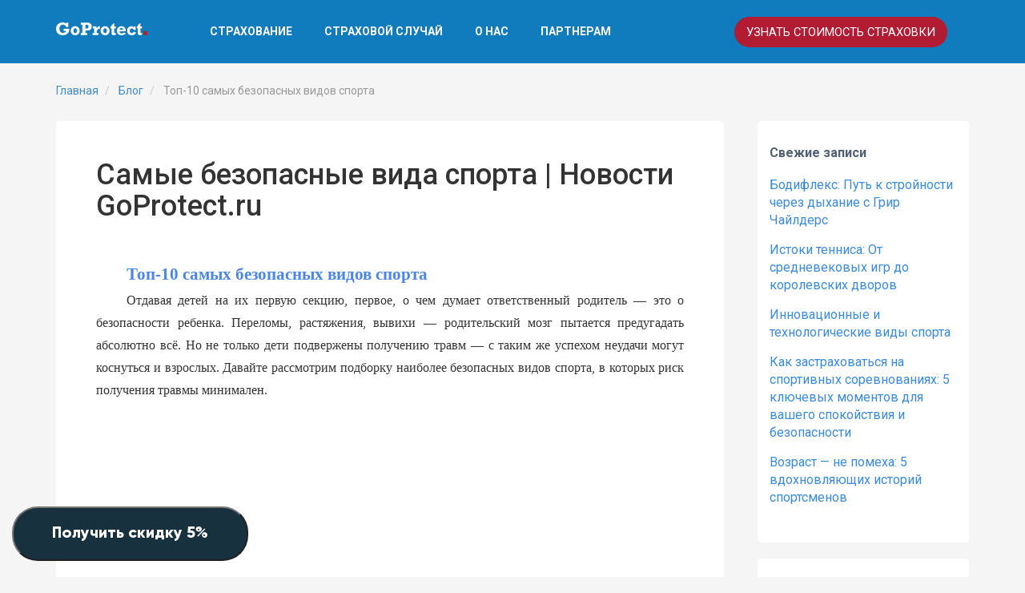

--- FILE ---
content_type: text/html; charset=UTF-8
request_url: https://www.goprotect.ru/blog/top10-samyh-bezopasnyh-vidov-sporta
body_size: 10658
content:
<!DOCTYPE html>
<html lang="en">
<head>
    <meta content="text/html; charset=UTF-8" http-equiv="Content-Type"/>
<meta http-equiv="X-UA-Compatible" content="IE=edge">
<meta name="viewport" content="width=device-width, initial-scale=1, maximum-scale=1.0, user-scalable=0">
<title>Самые безопасные вида спорта | Новости GoProtect.ru</title>
<meta name="Description" content="Самые безопасные вида спорта">
<link href='https://fonts.googleapis.com/css?family=Roboto:300,400,500,700' rel='stylesheet' type='text/css'>
<link type="image/x-icon" href="/favicon.ico" rel="shortcut icon">
<link rel="image_src" href="https://www.goprotect.ru/i/logo.jpg" />
<meta name="yandex-verification" content="72c7d318c1bc14bd" />
<meta property="og:site_name" content="goprotect.ru"/>
<meta property="og:locale" content="ru_RU" />
<meta property="og:title" content="Онлайн страхование спортсменов для тренировок и соревнований" />
<meta property="og:image" content="https://www.goprotect.ru/img/imagenarium/vk-logo.png" />
<link rel="canonical" href="https://www.goprotect.ru/blog/top10-samyh-bezopasnyh-vidov-sporta"><meta property="og:url" content="https://www.goprotect.ru/blog/top10-samyh-bezopasnyh-vidov-sporta" />
<script type="text/javascript" src="/js/jquery-1.12.2.min.js?v=2" ></script><script type="text/javascript" src="/js/sentry/5.15.4/bundle.min.js"  integrity="sha384-Nrg+xiw+qRl3grVrxJtWazjeZmUwoSt0FAVsbthlJ5OMpx0G08bqIq3b/v0hPjhB" crossorigin="anonymous"></script><link href="/assets/cc7811c2/blog.css" rel="stylesheet" media="all" /><link href="/assets/5c7f9c97/email-collect-plugin.css" rel="stylesheet" media="all" /><script type="text/javascript">

        window.currentServerTime = '2025-11-07 23:12:57';

    window.isMobile = false;
    window.isIframe = false;

        
    // инициализируем сентри
    Sentry.init({ dsn:
        'https://9395b7ffb0b344d0a7e97bafee78f619@o378050.ingest.sentry.io/5200906'
    });

        
</script>

<!-- Yandex.Metrika counter -->
<script type="text/javascript" >
(function(m,e,t,r,i,k,a){m[i]=m[i]||function(){(m[i].a=m[i].a||[]).push(arguments)};
 m[i].l=1*new Date();k=e.createElement(t),a=e.getElementsByTagName(t)[0],k.async=1,k.src=r,a.parentNode.insertBefore(k,a)})
(window, document, "script", "https://mc.yandex.ru/metrika/tag.js", "ym");

ym(24410659, "init", {
 clickmap:true,
 trackLinks:true,
 accurateTrackBounce:true,
 webvisor:true,
 ecommerce:"dataLayer"
});
</script>
<noscript><div><img src="https://mc.yandex.ru/watch/24410659" style="position:absolute; left:-9999px;" alt="" /></div></noscript>
<!-- /Yandex.Metrika counter -->

<!-- Global site tag (gtag.js) - Google Analytics -->
<!--<script async src="https://www.googletagmanager.com/gtag/js?id=UA-50458076-1"></script>-->
<script>
window.dataLayer = window.dataLayer || [];
function gtag(){dataLayer.push(arguments);}
gtag('js', new Date());
gtag('config', 'UA-50458076-1');
</script>

<script type="text/javascript">
  setTimeout(() => {
    !function(){var t=document.createElement("script");t.type="text/javascript",t.async=!0,t.src="https://vk.com/js/api/openapi.js?169",t.onload=function()
    {VK.Retargeting.Init("VK-RTRG-1070520-PLpI"),VK.Retargeting.Hit()}
      ,document.head.appendChild(t)}();
  }, 3500);
</script><noscript><img src="https://vk.com/rtrg?p=VK-RTRG-1070520-PLpI" style="position:fixed; left:-999px;" alt=""/></noscript>
 <!-- Top.Mail.Ru counter -->
 <script type="text/javascript">
     var _tmr = window._tmr || (window._tmr = []);
     _tmr.push({id: "3510692", type: "pageView", start: (new Date()).getTime()});
     (function (d, w, id) {
         if (d.getElementById(id)) return;
         var ts = d.createElement("script"); ts.type = "text/javascript"; ts.async = true; ts.id = id;
         ts.src = "https://top-fwz1.mail.ru/js/code.js";
         var f = function () {var s = d.getElementsByTagName("script")[0]; s.parentNode.insertBefore(ts, s);};
         if (w.opera == "[object Opera]") { d.addEventListener("DOMContentLoaded", f, false); } else { f(); }
     })(document, window, "tmr-code");
 </script>
 <noscript><div><img src="https://top-fwz1.mail.ru/counter?id=3510692;js=na" style="position:absolute;left:-9999px;" alt="Top.Mail.Ru" /></div></noscript>
 <!-- /Top.Mail.Ru counter -->
 <!-- Roistat Counter Start -->
<!-- <script>
     (function(w, d, s, h, id) {
         w.roistatProjectId = id; w.roistatHost = h;
         var p = d.location.protocol == "https:" ? "https://" : "http://";
         var u = /^.*roistat_visit=[^;]+(.*)?$/.test(d.cookie) ? "/dist/module.js" : "/api/site/1.0/"+id+"/init?referrer="+encodeURIComponent(d.location.href);
         var js = d.createElement(s); js.charset="UTF-8"; js.async = 1; js.src = p+h+u; var js2 = d.getElementsByTagName(s)[0]; js2.parentNode.insertBefore(js, js2);
     })(window, document, 'script', 'cloud.roistat.com', '589451efa412393092c06d34636cbc89');
 </script>-->
 <!-- Roistat Counter End -->

 </head>

<body>

    
<script type="text/javascript">

    // Авто сворачивание меню

    ssUp = function (){
        var $collapse =  $('#mobile-navbar').find('.navbar-collapse');
        if ($collapse.hasClass('in')) {
            $collapse.slideUp(function (){
                $collapse.attr('style', '').removeClass('in');
            });
        }
    };

    $(document).ready(function (){
        $(document).scroll(function (){
            ssUp();
        });

        $('#master-div').click(function () {
            ssUp();
        });
    });

</script>


<div class="navbar navbar-fixed-top mobile-navbar" id="mobile-navbar" role="navigation">

        <div class="collapse navbar-collapse navbar-dd-menu">
            <div class="inner">
                <ul>
                                            <li><a href="/">Главная</a></li>
                    
                                                                    <li>
                            <a href="/calc" >Страхование</a>
                        </li>
                                                                    <li>
                            <a href="/accidents" >Страховой случай</a>
                        </li>
                                                                    <li>
                            <a href="/info" >О нас</a>
                        </li>
                                                                    <li>
                            <a href="/partners" >Партнерам</a>
                        </li>
                    
                </ul>
            </div>
        </div>

        <div class="navbar-handler">
            <div class="container">
                <div class="col-xs-12">

                                            <div class="pull-right">
                            
<div class="buybutton-wrapper">
    <a href="/calc" class="button header-buy-button">
        Узнать стоимость страховки    </a>
</div>                        </div>
                    
                    
                    <div data-toggle="collapse" data-target=".navbar-collapse">
                        <div class="pull-left">
                            <button type="button" class="navbar-toggle header-navbar-toggle">
                                <span class="sr-only"></span>
                                <span class="icon-bar"></span>
                                <span class="icon-bar"></span>
                                <span class="icon-bar"></span>
                            </button>
                        </div>
                        <div class="clearfix"></div>
                    </div>
                </div>
            </div>
        </div>


    <div class="navbar-header">

    </div>
</div>

<nav class="navbar navbar-fixed-top desktop-navbar" id="desktop-navbar" role="navigation"  itemscope="" itemtype="http://schema.org/SiteNavigationElement">
    <div class="container">

        <div class="logo">
            <a href="/"><img src="/img/imagenarium/white-logo.png" alt="logo"></a>
        </div>

        <ul class="nav navbar-nav" itemprop="about" itemscope="" itemtype="http://schema.org/ItemList">
            <li itemprop="itemListElement" itemscope="" itemtype="http://schema.org/ItemList">
                                <a href="/calc"   itemprop="url">
                    Страхование</a>
                <meta itemprop="name" content="Страхование" />
            </li>
            <li itemprop="itemListElement" itemscope="" itemtype="http://schema.org/ItemList">
                                <a href="/accidents"  itemprop="url">
                    Страховой случай</a>
                <meta itemprop="name" content="Страховой случай" />
            </li>
            <li itemprop="itemListElement" itemscope="" itemtype="http://schema.org/ItemList">
                                <a href="/info" >
                    О нас</a>
                <meta itemprop="name" content="О нас" />
            </li>
            <li itemprop="itemListElement" itemscope="" itemtype="http://schema.org/ItemList">
                                <a href="/partners"  itemprop="url">
                    Партнерам</a>
                <meta itemprop="name" content="Партнерам" />
            </li>
        </ul>

                    
<div class="buybutton-wrapper">
    <a href="/calc" class="button header-buy-button">
        Узнать стоимость страховки    </a>
</div>        
        
    </div>

    <div class="navbar-header">

    </div>
</nav>

<div class="desktop-navbar-spliter">

</div>

    <div id="master-div">
        <script>
  window.emailCollectToken = '108315da82dbcc96be6f18af8586a7cb';
</script>
<style>
    a.button {
        text-decoration: none;
        color: white;
    }
    a.button:active {
        text-decoration: none;
        color: white;
    }
</style>

<div class="container">
    
<div class="row">
    <ol class="breadcrumb" itemscope itemtype="https://schema.org/BreadcrumbList">
        <li itemprop="itemListElement" itemscope itemtype="https://schema.org/ListItem">
          <a href="/"  itemprop="item">
            <span itemprop="name">Главная</span>
            <meta itemprop="position" content="0">
        </a>
        </li>
        <li itemprop="itemListElement" itemscope itemtype="https://schema.org/ListItem">
          <a href="/blog"  itemprop="item">
            <span itemprop="name">Блог</span>
            <meta itemprop="position" content="1">
            </a>
        </li>
                    <li class="active" itemprop="itemListElement" itemscope itemtype="https://schema.org/ListItem">
                <span itemprop="name">Топ-10 самых безопасных видов спорта</span>
                <meta itemprop="position" content="2">
            </li>
            </ol>
</div>
</div>

<div class="Blog">
    <div class="container flex calc-wrap-container">
    <div class="flex">
        <div class="col left-col">
            <div class="blog-block Article" itemscope itemtype="http://schema.org/Article">
                                  <h1 style="margin: 0 0 40px 0">Самые безопасные вида спорта | Новости GoProtect.ru</h1>
                
                
                <div  itemprop="articleBody">
                                        
                        <span id="docs-internal-guid-ba2633e3-7fff-e5ed-a655-65153bda49cc"><h2 style="line-height: 1.482; text-indent: 28.3465pt; text-align: justify; margin-top: 20pt; margin-bottom: 0pt;"><span style="font-size: 16pt; font-family: &quot;Bookman Old Style&quot;, serif; color: rgb(74, 134, 232); background-color: transparent; font-weight: 700; font-variant-numeric: normal; font-variant-east-asian: normal; vertical-align: baseline; white-space: pre-wrap;">Топ-10 самых безопасных видов спорта</span></h2><p dir="ltr" style="line-height: 1.8; text-indent: 28.3465pt; text-align: justify; margin-top: 0pt; margin-bottom: 0pt; padding: 0pt 0pt 10pt;"><span style="font-size: 12pt; font-family: &quot;Bookman Old Style&quot;, serif; color: rgb(51, 51, 51); background-color: transparent; font-variant-numeric: normal; font-variant-east-asian: normal; vertical-align: baseline; white-space: pre-wrap;">Отдавая детей на их первую секцию, первое, о чем думает ответственный родитель — это о безопасности ребенка. Переломы, растяжения, вывихи — родительский мозг пытается предугадать абсолютно всё. Но не только дети подвержены получению травм — с таким же успехом неудачи могут коснуться и взрослых. Давайте рассмотрим подборку наиболее безопасных видов спорта, в которых риск получения травмы минимален.</span></p><p dir="ltr" style="line-height: 1.8; text-indent: 28.3465pt; text-align: justify; margin-top: 0pt; margin-bottom: 10pt;"><span style="font-size: 12pt; font-family: &quot;Bookman Old Style&quot;, serif; color: rgb(51, 51, 51); background-color: transparent; font-variant-numeric: normal; font-variant-east-asian: normal; vertical-align: baseline; white-space: pre-wrap;"><span style="border:none;display:inline-block;overflow:hidden;width:615px;height:461px;"></span></span></p><h2 dir="ltr" style="line-height: 1.8; margin-left: 36pt; text-align: justify; margin-top: 0pt; margin-bottom: 10pt;"><span style="font-size: 14pt; font-family: &quot;Bookman Old Style&quot;, serif; color: rgb(74, 134, 232); background-color: transparent; font-weight: 700; font-variant-numeric: normal; font-variant-east-asian: normal; vertical-align: baseline; white-space: pre-wrap;">Спортивная ходьба</span></h2><p dir="ltr" style="line-height: 1.8; text-indent: 28.3465pt; text-align: justify; margin-top: 0pt; margin-bottom: 10pt;"><span style="font-size: 12pt; font-family: &quot;Bookman Old Style&quot;, serif; color: rgb(51, 51, 51); background-color: transparent; font-variant-numeric: normal; font-variant-east-asian: normal; vertical-align: baseline; white-space: pre-wrap;">Спортивная ходьба в первую очередь тренирует выносливость на длинной дистанции, а не реакцию и силу. А значит, риск получения травм от перенапряжения на тренировках и соревнованиях практически отсутствует. Нагрузка в спортивной ходьбе направлена исключительно на ноги. Единственная травма которую может получить спортсмен — это растяжение мышц и сухожилий в области стоп. И то, это присуще профессиональным спортсменам, которые проходят масштабные марафоны. Рядовому адепту спортивной ходьбы опасаться и вовсе нечего.</span></p><h2 dir="ltr" style="line-height: 1.8; margin-left: 36pt; text-align: justify; margin-top: 0pt; margin-bottom: 10pt;"><span style="font-size: 14pt; font-family: &quot;Bookman Old Style&quot;, serif; color: rgb(74, 134, 232); background-color: transparent; font-weight: 700; font-variant-numeric: normal; font-variant-east-asian: normal; vertical-align: baseline; white-space: pre-wrap;">Плавание</span></h2><p dir="ltr" style="line-height: 1.8; text-indent: 28.3465pt; text-align: justify; margin-top: 0pt; margin-bottom: 10pt;"><span style="font-size: 12pt; font-family: &quot;Bookman Old Style&quot;, serif; color: rgb(51, 51, 51); background-color: transparent; font-variant-numeric: normal; font-variant-east-asian: normal; vertical-align: baseline; white-space: pre-wrap;">Несмотря на то, что плавание тренирует практически все группы мышц в организме человека, риск получения травмы в этом спорте минимален. От спортсмена требуется соблюдать правильные техники дыхания и движения. Плавание не контактный спорт, поэтому физическое воздействие чего-либо на тело человека исключено. И как дополнительный факт — даже профессиональные спортсмены крайне редко получат какие-либо травмы, укрепляя за карьеру своё здоровье на долгие годы вперед.</span></p><h2 dir="ltr" style="line-height: 1.8; margin-left: 36pt; text-align: justify; margin-top: 0pt; margin-bottom: 10pt;"><span style="font-size: 14pt; font-family: &quot;Bookman Old Style&quot;, serif; color: rgb(74, 134, 232); background-color: transparent; font-weight: 700; font-variant-numeric: normal; font-variant-east-asian: normal; vertical-align: baseline; white-space: pre-wrap;">Парусный спорт</span></h2><p dir="ltr" style="line-height: 1.8; text-indent: 28.3465pt; text-align: justify; margin-top: 0pt; margin-bottom: 10pt;"><span style="font-size: 12pt; font-family: &quot;Bookman Old Style&quot;, serif; color: rgb(51, 51, 51); background-color: transparent; font-variant-numeric: normal; font-variant-east-asian: normal; vertical-align: baseline; white-space: pre-wrap;">Парусный спорт с натяжкой можно назвать контактным. Травму можно получать исключительно по собственной невнимательности или неуклюжести — но это проблема не спорта, а подготовки конкретного человека. В остальном же — спортсменам опасаться нечего.</span></p><h2 dir="ltr" style="line-height: 1.8; margin-left: 36pt; text-align: justify; margin-top: 0pt; margin-bottom: 10pt;"><span style="font-size: 14pt; font-family: &quot;Bookman Old Style&quot;, serif; color: rgb(74, 134, 232); background-color: transparent; font-weight: 700; font-variant-numeric: normal; font-variant-east-asian: normal; vertical-align: baseline; white-space: pre-wrap;">Гольф</span></h2><p dir="ltr" style="line-height: 1.8; text-indent: 28.3465pt; text-align: justify; margin-top: 0pt; margin-bottom: 10pt;"><span style="font-size: 12pt; font-family: &quot;Bookman Old Style&quot;, serif; color: rgb(51, 51, 51); background-color: transparent; font-variant-numeric: normal; font-variant-east-asian: normal; vertical-align: baseline; white-space: pre-wrap;">В гольфе не надо ловить мяч руками на большой скорости или бежать за ним через толпу соперников. Это размеренный вид спорта, не предусматривающий физических повреждений. Единственное, что может случиться со спортсменом — это солнечный удар при длительном нахождении на поле без головного убора или растяжение вследствие плохой подготовки и отсутствия разминки. Соблюдая все правила игры, получить травму в гольфе абсолютно нереально.</span></p><h2 dir="ltr" style="line-height: 1.8; margin-left: 36pt; text-align: justify; margin-top: 0pt; margin-bottom: 10pt;"><span style="font-size: 14pt; font-family: &quot;Bookman Old Style&quot;, serif; color: rgb(74, 134, 232); background-color: transparent; font-weight: 700; font-variant-numeric: normal; font-variant-east-asian: normal; vertical-align: baseline; white-space: pre-wrap;">Гребля</span></h2><p dir="ltr" style="line-height: 1.8; text-indent: 28.3465pt; text-align: justify; margin-top: 0pt; margin-bottom: 10pt;"><span style="font-size: 12pt; font-family: &quot;Bookman Old Style&quot;, serif; color: rgb(51, 51, 51); background-color: transparent; font-variant-numeric: normal; font-variant-east-asian: normal; vertical-align: baseline; white-space: pre-wrap;">Хоть многим гребля и кажется жестким и трудоемким видом спорта, по травмоопасности она находится в конце списка. Как академическая гребля, так и гребля на каноэ требуют от спортсменов только взмахов руками, что исключает возможность нанесения себе увечий. В академической гребле участвует большее количество людей, так что небольшой шанс получить локтем в лоб все же есть. Однако, это все-таки не проблема спорта, а проблема чьей-либо невнимательности.</span></p><h2 dir="ltr" style="line-height: 1.8; margin-left: 36pt; text-align: justify; margin-top: 0pt; margin-bottom: 10pt;"><span style="font-size: 14pt; font-family: &quot;Bookman Old Style&quot;, serif; color: rgb(74, 134, 232); background-color: transparent; font-weight: 700; font-variant-numeric: normal; font-variant-east-asian: normal; vertical-align: baseline; white-space: pre-wrap;">Теннис</span></h2><p dir="ltr" style="line-height: 1.8; text-indent: 28.3465pt; text-align: justify; margin-top: 0pt; margin-bottom: 10pt;"><span style="font-size: 12pt; font-family: &quot;Bookman Old Style&quot;, serif; color: rgb(51, 51, 51); background-color: transparent; font-variant-numeric: normal; font-variant-east-asian: normal; vertical-align: baseline; white-space: pre-wrap;">По результатам исследований теннис также относится к наиболее безопасным видам спорта. У спортсменов бывают растяжения мышц и повреждения суставов, но в основном они связаны с чрезмерной нагрузкой. При должном чередовании тренировок с отдыхом, риск травм сокращается до минимальных значений.</span></p><h2 dir="ltr" style="line-height: 1.8; margin-left: 36pt; text-align: justify; margin-top: 0pt; margin-bottom: 10pt;"><span style="font-size: 14pt; font-family: &quot;Bookman Old Style&quot;, serif; color: rgb(74, 134, 232); background-color: transparent; font-weight: 700; font-variant-numeric: normal; font-variant-east-asian: normal; vertical-align: baseline; white-space: pre-wrap;">Прыжки в воду</span></h2><p dir="ltr" style="line-height: 1.8; text-indent: 28.3465pt; text-align: justify; margin-top: 0pt; margin-bottom: 10pt;"><span style="font-size: 12pt; font-family: &quot;Bookman Old Style&quot;, serif; color: rgb(51, 51, 51); background-color: transparent; font-variant-numeric: normal; font-variant-east-asian: normal; vertical-align: baseline; white-space: pre-wrap;">Да, с прыжками в воду есть некоторые нюансы. Если вы собираетесь без подготовки прыгать с 10 метровой вышки горизонтальным пластом — скорее всего без серьезных травм не обойдется. Однако, в ключе профессионального спорта, при правильной подготовке прыжки в воду не относятся к категории травмоопасного спорта.</span></p><h2 dir="ltr" style="line-height: 1.8; margin-left: 36pt; text-align: justify; margin-top: 0pt; margin-bottom: 10pt;"><span style="font-size: 14pt; font-family: &quot;Bookman Old Style&quot;, serif; color: rgb(74, 134, 232); background-color: transparent; font-weight: 700; font-variant-numeric: normal; font-variant-east-asian: normal; vertical-align: baseline; white-space: pre-wrap;">Фехтование</span></h2><p dir="ltr" style="line-height: 1.8; text-indent: 28.3465pt; text-align: justify; margin-top: 0pt; margin-bottom: 10pt;"><span style="font-size: 12pt; font-family: &quot;Bookman Old Style&quot;, serif; color: rgb(51, 51, 51); background-color: transparent; font-variant-numeric: normal; font-variant-east-asian: normal; vertical-align: baseline; white-space: pre-wrap;">Как спорт с использованием оружия может быть безопасен, спросите вы. Не стоит забывать, что речь идет о спортивном фехтовании, со специальным снаряжением и профессиональной защитой. Костюмы устроены таким образом, что нанести вред сопернику просто невозможно. К тому же, наконечники холодного оружия в фехтовании затуплены. К тому же, этот спорт не подразумевает стояние на месте, в ожидании шквала ударов. Техника и реакция, отточенные на тренировках, минимизируют и без того отсутствующий риск.</span></p><h2 dir="ltr" style="line-height: 1.8; margin-left: 36pt; text-align: justify; margin-top: 0pt; margin-bottom: 10pt;"><span style="font-size: 14pt; font-family: &quot;Bookman Old Style&quot;, serif; color: rgb(74, 134, 232); background-color: transparent; font-weight: 700; font-variant-numeric: normal; font-variant-east-asian: normal; vertical-align: baseline; white-space: pre-wrap;">Танцы</span></h2><p dir="ltr" style="line-height: 1.8; text-indent: 28.3465pt; text-align: justify; margin-top: 0pt; margin-bottom: 10pt;"><span style="font-size: 12pt; font-family: &quot;Bookman Old Style&quot;, serif; color: rgb(51, 51, 51); background-color: transparent; font-variant-numeric: normal; font-variant-east-asian: normal; vertical-align: baseline; white-space: pre-wrap;">Танцы, несомненно, бывают очень разными. К примеру, в вальсе напрочь отсутствуют сложные акробатические элементы, чего нельзя сказать о брейкдансе. В основном на спортивные танцы отдают именно детей, что подчеркивает безопасность этого вида спорта. Даже несмотря на сложные пируэты, даже растяжения и ушибы — не такое частое явление в спортивных танцах.</span></p><h2 dir="ltr" style="line-height: 1.8; margin-left: 36pt; text-align: justify; margin-top: 0pt; margin-bottom: 10pt;"><span style="font-size: 14pt; font-family: &quot;Bookman Old Style&quot;, serif; color: rgb(74, 134, 232); background-color: transparent; font-weight: 700; font-variant-numeric: normal; font-variant-east-asian: normal; vertical-align: baseline; white-space: pre-wrap;">Киберспорт</span></h2><p dir="ltr" style="line-height: 1.8; text-indent: 28.3465pt; text-align: justify; margin-top: 0pt; margin-bottom: 10pt;"><span style="font-size: 12pt; font-family: &quot;Bookman Old Style&quot;, serif; color: rgb(51, 51, 51); background-color: transparent; font-variant-numeric: normal; font-variant-east-asian: normal; vertical-align: baseline; white-space: pre-wrap;">Не самый очевидный, но объективно наиболее безопасный вид спорта на данный момент. Киберспорт не предусматривает спортивных телодвижений в их классическом понимании, поэтому руку сломать здесь точно не представляется возможным. Стоит отдавать себе отчет, что при занятиях киберспортом, может ухудшиться зрение, если проводить перед монитором десятки часов без отдыха. Также это может сказаться на спине и запястных суставах. Однако, сам по себе киберспорт абсолютно безопасен как для взрослых, так и для детей.</span></p><h2 dir="ltr" style="line-height: 1.8; margin-left: 36pt; text-align: justify; margin-top: 0pt; margin-bottom: 10pt;"><span style="font-size: 14pt; font-family: &quot;Bookman Old Style&quot;, serif; color: rgb(74, 134, 232); background-color: transparent; font-weight: 700; font-variant-numeric: normal; font-variant-east-asian: normal; vertical-align: baseline; white-space: pre-wrap;">Заключение</span></h2><p dir="ltr" style="line-height: 1.8; text-indent: 28.3465pt; text-align: justify; margin-top: 0pt; margin-bottom: 0pt; padding: 0pt 0pt 10pt;"><span style="font-size: 12pt; font-family: &quot;Bookman Old Style&quot;, serif; color: rgb(51, 51, 51); background-color: transparent; font-variant-numeric: normal; font-variant-east-asian: normal; vertical-align: baseline; white-space: pre-wrap;">Разумеется, даже в самом безопасном спорте возрастает риск получения травм, если относиться к тренировкам халатно. Без должной подготовки, и что самое главное, разминки, нельзя начинать выполнение каких-либо упражнений.</span></p><p dir="ltr" style="line-height: 1.8; text-indent: 28.3465pt; text-align: justify; margin-top: 0pt; margin-bottom: 10pt;"><span style="font-size: 12pt; font-family: &quot;Bookman Old Style&quot;, serif; color: rgb(51, 51, 51); background-color: transparent; font-variant-numeric: normal; font-variant-east-asian: normal; vertical-align: baseline; white-space: pre-wrap;">Но если вы не уверены в собственной ответственности или хотите дополнительно обезопасить своего ребенка, можно оформить спортивную страховку на случай различных непредвиденных ситуаций.</span></p><p dir="ltr" style="line-height: 1.8; text-indent: 28.3465pt; text-align: justify; margin-top: 0pt; margin-bottom: 10pt;"><span style="font-size: 12pt; font-family: &quot;Bookman Old Style&quot;, serif; color: rgb(51, 51, 51); background-color: transparent; font-variant-numeric: normal; font-variant-east-asian: normal; vertical-align: baseline; white-space: pre-wrap;">К примеру, полис GoProtect </span><span style="color: rgb(51, 51, 51); font-family: &quot;Bookman Old Style&quot;, serif; font-size: 16px; text-indent: 37.7953px; white-space: pre-wrap;">[</span><a href="https://www.goprotect.ru/calc" target="_blank" style="background-color: rgb(255, 255, 255); color: rgb(42, 100, 150); text-decoration-line: underline; outline: 0px; font-family: &quot;Bookman Old Style&quot;, serif; font-size: 16px; text-indent: 37.7953px; white-space: pre-wrap;">Рассчитайте стоимость тут</a><span style="color: rgb(51, 51, 51); font-family: &quot;Bookman Old Style&quot;, serif; font-size: 16px; text-indent: 37.7953px; white-space: pre-wrap;">] </span><span style="background-color: transparent; color: rgb(51, 51, 51); font-family: &quot;Bookman Old Style&quot;, serif; font-size: 12pt; white-space: pre-wrap; text-indent: 28.3465pt;">компенсирует лечение травм, полученных на соревнованиях, тренировках или сборах. Оформляется подобный документ как на год, так и на однократное применение — все зависит от ваших потребностей.</span></p><div><span style="font-size: 12pt; font-family: &quot;Bookman Old Style&quot;, serif; color: rgb(51, 51, 51); background-color: transparent; font-variant-numeric: normal; font-variant-east-asian: normal; vertical-align: baseline; white-space: pre-wrap;"><br></span></div></span>
                                                                                </div>
            </div>

            <div class="row">
                <div class="col-xs-12" style="margin: 40px 0; text-align: center">
                    <a href="/calc" class="button button--moema product-button vzr-product-button index-product-button index-product-button-vzr big-blog-button">
                        Узнать стоимость спортивной страховки
                    </a>
                </div>
            </div>

            
            <div class="row visible-xs">
                <div class="col-xs-12">
                                            <table style="width: 100%; margin-bottom: 10px;">
                            <tbody>
                                <tr>
                                    <td style="padding-right: 20px; vertical-align: middle">
                                        <a href="/blog/rolling-iz-lyubitelej-v-chempiony" class="anc">
                                            <i class="glyphicon glyphicon-backward" style="font-size: 200%"></i>
                                        </a>
                                    </td>
                                    <td style="padding-right: 5px">
                                        <div>
                                            <a href="/blog/rolling-iz-lyubitelej-v-chempiony" class="anc">
                                                Роллинг: из любителей в чемпионы                                            </a>
                                        </div>
                                    </td>
                                </tr>
                            </tbody>
                        </table>
                    
                                            <table style="width: 100%">
                            <tbody>
                                <tr>
                                    <td style="padding-left: 5px; text-align: right">
                                        <div>
                                            <a href="/blog/fitnes-zimoy-kak-prodolzhit-trenirovki" class="anc">
                                                Фитнес зимой: как продолжить тренировки                                            </a>
                                        </div>
                                    </td>

                                    <td style="padding-left: 20px; vertical-align: middle; text-align: right;">
                                        <a href="/blog/fitnes-zimoy-kak-prodolzhit-trenirovki" class="anc">
                                            <i class="glyphicon glyphicon-forward" style="font-size: 200%"></i>
                                        </a>
                                    </td>
                                </tr>
                            </tbody>
                        </table>
                    
                </div>
            </div>

            <div class="row hidden-xs" style="padding-bottom: 20px">
                <div class="col-xs-12">
                    <table style="width: 100%">
                        <tbody>
                            <tr>
                                                                    <td style="padding-right: 20px; vertical-align: middle">
                                        <a href="/blog/rolling-iz-lyubitelej-v-chempiony" class="anc">
                                        <i class="glyphicon glyphicon-backward" style="font-size: 200%"></i>
                                        </a>
                                    </td>
                                    <td style="padding-right: 5px">
                                        <div>
                                            <a href="/blog/rolling-iz-lyubitelej-v-chempiony" class="anc">
                                                Роллинг: из любителей в чемпионы                                            </a>
                                        </div>
                                    </td>
                                                                                                    <td style="padding-left: 5px; text-align: right">
                                        <div>
                                            <a href="/blog/fitnes-zimoy-kak-prodolzhit-trenirovki" class="anc">
                                                Фитнес зимой: как продолжить тренировки                                            </a>
                                        </div>
                                    </td>
                                    <td style="padding-left: 20px; vertical-align: middle; text-align: right;">
                                        <a href="/blog/fitnes-zimoy-kak-prodolzhit-trenirovki" class="anc">
                                            <i class="glyphicon glyphicon-forward" style="font-size: 200%"></i>
                                        </a>
                                    </td>
                                                            </tr>
                        </tbody>
                    </table>
                </div>
            </div>
        </div>

        <div class="col right-col">
            <div class="nav">
                <div class="blog-block">
                    <div class="extra-articles" style="padding: 30px 15px;">
                                                    
<div>
    <!-- <h2 style="margin: 0 0 20px 0; padding: 0">Свежие записи</h2> -->
    <div class="title">Свежие записи</div>
    <ul style="list-style-type: none; padding: 0;">
                    <li style="margin-bottom: 15px;">
                <a href="/blog/bodifleks-kak-pohudet-s-pomoshchyu-dyhaniya">
                    Бодифлекс: Путь к стройности через дыхание с Грир Чайлдерс</a>
            </li>
                    <li style="margin-bottom: 15px;">
                <a href="/blog/evolyutsiya-tennisa-ot-srednevekovya-do-sovremennosti">
                    Истоки тенниса: От средневековых игр до королевских дворов</a>
            </li>
                    <li style="margin-bottom: 15px;">
                <a href="/blog/innovacionnye-i-tehnologicheskie-vidy-sporta">
                    Инновационные и технологические виды спорта</a>
            </li>
                    <li style="margin-bottom: 15px;">
                <a href="/blog/kak-zastrahovatsya-na-sportivnyh-sorevnovaniyah-5-kluchevyh ">
                    Как застраховаться на спортивных соревнованиях: 5 ключевых моментов для вашего спокойствия и безопасности</a>
            </li>
                    <li style="margin-bottom: 15px;">
                <a href="/blog/vozrast-ne-pomeha-5-vdohnovlyauschih-istorii-sportsmenov">
                    Возраст — не помеха: 5 вдохновляющих историй спортсменов</a>
            </li>
            </ul>
</div>
                                                </div>
                    </div>
                </div>
                
<style>
  .subscribe .subscribe-button {
    background-color: #ad1028;
    font-size: 14px;
    letter-spacing: 0.8px;
    padding: 12px 60px;
    height: inherit;
    width: 100%;
  }
  .subscribe .subscribe-button:hover {
    background: #BF4653 !important;
  }
  .subscribe .mail-pic {
    width: fit-content;
    margin: 0 auto;
    padding: 17px;
    border-radius: 95.5px;
    background-color: #c0effc;
  }
  .subscribe input {
    border: 1px solid #e1e1e1;
    box-sizing: border-box;
    border-radius: 5px;
    padding: 10px 20px;
    margin-bottom: 20px;
    width: 100%;
  }
  .subscribe input.invalid {
    border: 1px solid #ad0f27;
  }
  .subscribe .alert {
    margin-top: 10px;
    margin-bottom: 0;
  }
</style>

<div class='blog-block subscribe' style='padding: 30px 15px;'>
    <div class='mail-pic'> <img src="/img/imagenarium/mailBox.svg" alt='icon'/> </div>

    <div style="font-size:16px; padding:15px; text-align:center">Подпишитесь, чтобы получать новые статьи на почту</div>
    
    <input type='text' placeholder='Ваш Email' class='rounded-block' id='subscribe-inp'/>
    <button class='button product-button subscribe-button' id='subscribe-btn'>
        Подписаться
    </button>
</div>
            </div>
        </div>
    </div>
</div>

<!--GoProtect Widget Code Starts-->
<div id="goProtectWidgetContainer"></div>
<link rel="stylesheet" href="https://www.goprotect.ru/css/stickyWidget/widget.css">
<script src="https://www.goprotect.ru/widget/sticky-widget?container=goProtectWidgetContainer&pull=right"></script>
<!--GoProtect Widget Code Ends-->
    </div>

    
<div class="footer">

    <div class="container">

        <div class="footer-arrow">
            <img src="/img/imagenarium/arrow-down.png" alt="arrow-down" />
        </div>

        <div class="col-sm-4">
            <ul class="">
                <li><a href="/info">
                        О нас</a></li>
                <li><a href="https://support.goprotect.ru" rel="nofollow">
                        Служба поддержки</a></li>
                <li><a href="/accidents">
                        Страховой случай</a></li>
                <li><a href="/partners">
                        Партнерам</a></li>
                <li><a href="">
                        Блог</a></li>

                            </ul>

            <div class="sub-line"></div>
        </div>
        <div class="col-sm-4">

            <ul>
                <li>
                    <a href="/calc?product=1">
                        Страхование для тренировок и соревнований</a>
                </li>
                <li>
                    <a href="/calc?product=2">
                        Страхование для поездок за границу                    </a>
                </li>
                <li>
                    <a href="https://doc.goprotect.ru/"  rel="nofollow">
                        Доктор онлайн                    </a>
                </li>
            </ul>

            <div class="sub-line"></div>

            <ul>
                <li>
                    <a href="/sprotivnaya-strahovka-dlya-rebenka">
                        Спортивная страховка для детей</a>
                </li>
                <li>
                    <a href="/sports">
                        Виды спорта</a>
                </li>
            </ul>

            
        </div>
        <div class="col-sm-4">
            <a href="https://sovcomins.ru/about/" rel="nofollow">
                <img src="/img/imagenarium/sovcom.svg" class="liberty-logo" style="height: 50px;" alt="sovcom logo" />
            </a>
            <div class="footer-info">
                Cовкомбанк Страхование (АО) - Лицензии Банка России СЛ №1675, СИ №1675, ОС №1675-03, ОС №1675-04, ОС №1675-05, ПС №1675. Компания Совкомбанк Страхование (Прежнее наименование – Либерти Страхование), успешно работает на российском рынке 20 лет.
            </div>
            <div class="copyright">
                © 2014 - 2025 <a href="/">Goprotect.ru</a><br />
                            </div>
        </div>

    </div>

    
    <script type="text/javascript">
        (window.Image ? (new Image()) : document.createElement('img')).src = location.protocol + '//vk.com/rtrg?r=YRGA514gBsE2w*XlgdiOul/EjYE8EIWBlqQ8tvmlyXdnYsoOQEqjf7g1NCmheSAZOiUMz5fh0d//WpIBgsVcnCDnFwyVm*Kt7SvCDot6HUK2i2p*eSTN6NKDyjhPYORMD4TTVEMP5uwy0l08fQSBO20/VkBhXmJKZz5FHKm38r0-&pixel_id=1000020263';
    </script>

    
        <!-- Hotjar Tracking Code for goprotect.ru -->
        <!--<script>
            (function(h,o,t,j,a,r){
                h.hj=h.hj||function(){(h.hj.q=h.hj.q||[]).push(arguments)};
                h._hjSettings={hjid:928639,hjsv:6};
                a=o.getElementsByTagName('head')[0];
                r=o.createElement('script');r.async=1;
                r.src=t+h._hjSettings.hjid+j+h._hjSettings.hjsv;
                a.appendChild(r);
            })(window,document,'https://static.hotjar.com/c/hotjar-','.js?sv=');
        </script>-->

    
</div>

    
<link href="/css/bootstrap.css" rel="stylesheet" />

<link href="/assets/6c797a2/main.css" rel="stylesheet" />
<link href="/assets/61c2832c/mobile.css" rel="stylesheet" />

<script type="text/javascript" src="/js/bootstrap.min.js?v=123"></script><script type="text/javascript" src="/assets/3e94f117/email-collect-plugin.js"></script>
<script type="text/javascript">

    if (window.moment != undefined) {
        window.dayToday = moment('2025-11-07','YYYY-MM-DD');
    }

</script>

</body>
</html>


--- FILE ---
content_type: text/css
request_url: https://www.goprotect.ru/assets/cc7811c2/blog.css
body_size: 758
content:
.Blog .flex {
  display: flex; }

.Blog .container {
  flex-direction: column;
  justify-content: space-between; }

.Blog .row.flex {
  flex-direction: row;
  margin-right: 0;
  margin-left: 0; }

.Blog .col.flex {
  flex-direction: column; }

.Blog .left-col {
  width: 100%; }

.Blog .blog-content {
  display: flex;
  flex-direction: row; }
  .Blog .blog-content .blog-image {
    width: 290px;
    object-fit: cover;
    height: 290px; }
  .Blog .blog-content .text-col {
    padding: 25px 36px;
    font-size: 14px; }
    .Blog .blog-content .text-col .title {
      font-size: 24px;
      text-transform: none;
      line-height: 1.2;
      padding-bottom: 10px;
      text-align: left; }

.Blog .right-col {
  width: 31.6%;
  margin-left: 42px; }
  .Blog .right-col .nav {
    font-size: 16px; }
    .Blog .right-col .nav .title {
      line-height: 19px;
      font-weight: bold;
      text-transform: none;
      color: #515F74;
      padding-bottom: 20px;
      text-align: left; }
    .Blog .right-col .nav li a {
      font-size: 16px;
      color: #398BE0; }

.Blog .blog-block {
  border-radius: 5px;
  background-color: white;
  margin-bottom: 20px;
  font-size: 16px; }
  .Blog .blog-block img {
    max-width: 100%;
    padding: 10px 0 5px; }
  .Blog .blog-block .img1 {
    text-align: center; }
    .Blog .blog-block .img1 img {
      padding: 0 0 20px 0; }
  .Blog .blog-block h2 {
    margin-top: 30px;
    margin-bottom: 20px; }

.Blog .blog-block.Article {
  padding: 20px 10px; }

.Blog .stripy .wrap {
  display: flex; }
  .Blog .stripy .wrap .more-btn {
    padding: 20px 0 10px 0;
    margin: 0 auto; }
    .Blog .stripy .wrap .more-btn a {
      padding: 10px 20px; }

@media (min-height: 450px) and (min-width: 468px) {
  .Blog .blog-block.Article {
    padding: 48px 50px; }
  .Blog .right-col .sticky-nav {
    position: sticky;
    top: 80px; } }

@media screen and (max-width: 991px) {
  .Blog .container .flex {
    flex-direction: column; }
  .Blog .blog-content {
    flex-direction: column; }
    .Blog .blog-content .blog-image {
      width: 100%; }
  .Blog .right-col {
    width: 100%;
    margin-left: 0; } }

/*some legacy*/
a.anc:hover {
  text-decoration: none; }

.img2 > div {
  display: block;
  text-align: center; }

.img2 > div > em {
  background: rgba(0, 0, 0, 0.65);
  display: block;
  padding: 10px;
  font-style: normal;
  margin: 0px 0px 10px 0px;
  color: #fff; }

.big-blog-button {
  padding: 20px 100px; }

@media (max-width: 768px) {
  h1.second {
    font-size: 24px !important; }
  h2 {
    font-size: 18px !important; }
  .img2 > div > img {
    width: 100%; }
  .big-blog-button {
    padding: 20px 50px; } }


--- FILE ---
content_type: text/css
request_url: https://www.goprotect.ru/assets/5c7f9c97/email-collect-plugin.css
body_size: 952
content:

@font-face {
    font-family: "Gilroy 800";
    src: url("/fonts/Gilroy-Extrabold.woff2");
    font-weight: normal;
    font-style: normal;
    font-display: swap;
}

@font-face {
    font-family: 'Gilroy 300';
    src: url('/fonts/Gilroy-Light.woff2');
    font-weight: normal;
    font-style: normal;
    font-display: swap;
}

@font-face {
    font-family: 'Circe 400';
    src: url('/fonts/Circe-Regular.woff');
    font-weight: normal;
    font-style: normal;
    font-display: swap;
}

.EmailCollectPluginWrap
{
    position: fixed;
    left: 0;
    bottom: 0;
    width: 100%;
    display: flex;
    align-items: center;
    justify-content: center;
    z-index: 100;
}

.EmailCollectPlugin {
    width: 485px;
}

.EmailCollectPlugin__buttonWrap {
    display: flex;
    justify-content: center;
}

@media (min-width: 768px)
{
    .EmailCollectPluginWrap
    {
        justify-content: left;
        padding-left: 15px;
    }

    .EmailCollectPlugin__buttonWrap {
        justify-content: left;
    }
}

.EmailCollectPlugin__buttonWrap_button
{
    font-family: "Gilroy 800", sans-serif;
    height: 68px;
    border-radius: 32px;
    padding: 0 48px;
    font-size: 20px;
    color: white;
    background-color: #18313F;
    font-weight: bold;
    margin-bottom: 20px;
}

.EmailCollectPlugin__buttonWrap_button:active
{
    transform: translateY(2px);
}

.EmailCollectPluginWrap__window
{
    background-color: transparent;
    max-height: 0;
    transition: all .5s;
    overflow: hidden;
    /* height: 440px; */
}

.EmailCollectPluginWrap__window.show
{
    max-height: 650px;
}

.EmailCollectPluginWrap__content
{
    padding: 48px 27px;
    margin: 0 10px 16px 0;
    border: solid 1px silver;
    box-shadow: 2px 2px 10px silver;
    border-radius: 16px;
    background-color: white;
}

.EmailCollectPluginWrap__content_title
{
    font-family: "Gilroy 800", sans-serif;
    font-size: 24px;
    line-height: 24px;
    font-weight: bold;
    text-align: center;
}

.EmailCollectPluginWrap__content_text
{
    font-family: 'Circe 400', sans-serif;
    margin-top: 48px;
    margin-bottom: 48px;
    text-align: center;
    font-size: 20px;
    line-height: 22px;
}



.EmailCollectPluginWrap__input {
    height: 64px;
    border-radius: 16px;
    background-color: #EDEDED;
    display: flex;
    align-items: stretch;
}

.EmailCollectPluginWrap__input {
    flex: 1;
}

.EmailCollectPluginWrap__input input {
    width: 100%;
    height: 100%;
    padding: 0 0 0 24px;
    outline: none;
    background-color: transparent;
    font-weight: bold;
    border: none;
}
.EmailCollectPluginWrap__input input:disabled {
    color: silver;
}

.EmailCollectPluginWrap__input_button {
    font-family: "Circe 400", sans-serif;
    font-size: 20px;
    color: #416AF5;
    display: flex;
    align-items: center;
    margin: 0;
    padding: 0 16px 0 0;
    border: none;
}

.EmailCollectPluginWrap__input_button:disabled {
    color: grey;
}

.EmailCollectPluginWrap__input_button_text {
    flex: 1;
    padding: 0 12px;
}

.EmailCollectPluginWrap__input_button_icon {
    height: 32px;
}

.EmailCollectPluginWrap__success
{
    font-family: "Circe 400", sans-serif;
    height: 64px;
    border-radius: 16px;
    font-size: 20px;
    background-color: #00E477;
    color: white;
    display: none;
}

.EmailCollectPluginWrap__success.visible
{
    display: flex;
    align-items: center;
    justify-content: center;
}


.EmailCollectPluginWrap__error {
    display: flex !important;
    height: 70px;
    max-height: 0;
    opacity: 0;
    align-items: flex-end;
    color: #CD3E3E;
    transition: all .2s;
    font-size: 20px;
    line-height: 22px;
    text-align: center;
    justify-content: center;
}

.EmailCollectPluginWrap__error.show {
    display: flex !important;
    max-height: 120px;
    opacity: 1;
}


.EmailCollectPluginWrap__closeButton {
    text-align: center;
    margin-top: 48px;
}

.EmailCollectPluginWrap__closeButton button {
    font-family: "Gilroy 300", sans-serif;
    outline: none;
    border: 0;
    font-size: 20px;
    color: #9EAFB8;
    background-color: transparent;
}

.EmailCollectPluginWrap__closeButton button:active {
    transform: translateY(2px);
    background-color: transparent;
}


--- FILE ---
content_type: text/css
request_url: https://www.goprotect.ru/css/stickyWidget/widget.css
body_size: 738
content:
/**
 * стили для виджета прилипающего к сторонам
 */
.goProtectStickyWidgetWrap {
  border: solid 2px white;
  border-radius: 10px 10px 0 0;
  position: fixed;
  font-family: "Open Sans", "Helvetica Neue", Helvetica, Arial, sans-serif;
}
.goProtectStickyWidgetWrap .goProtectStickyWidgetHeader {
  padding: 10px 19px 12px 29px;
  font-size: 14px;
  font-weight: bold;
  border: solid 2px white;
  border-radius: 5px 5px 0 0;
  margin-left: -1px;
  cursor: pointer;
}
.goProtectStickyWidgetWrap .goProtectStickyWidgetHeader .goProtectStickyWidgetArrow {
  float: right;
  width: 16px;
  height: 16px;
  background-image: url('https://www.goprotect.ru/img/shevron.png');
}
.goProtectStickyWidgetWrap .goProtectStickyWidgetHeader .goProtectStickyWidgetArrow polyline {
  transition: all 100ms ease-in-out;
  transform-origin: center 30px;
}
.goProtectStickyWidgetWrap .goProtectStickyWidgetHeader .goProtectStickyWidgetArrow circle {
  transition: all 100ms ease-in-out;
}
.goProtectStickyWidgetWrap .goProtectStickyWidgetHeader .goProtectStickyWidgetArrow:hover polyline,
.goProtectStickyWidgetWrap .goProtectStickyWidgetHeader .goProtectStickyWidgetArrow:focus polyline {
  stroke-width: 7;
}
.goProtectStickyWidgetWrap .goProtectStickyWidgetHeader .goProtectStickyWidgetArrow:hover circle,
.goProtectStickyWidgetWrap .goProtectStickyWidgetHeader .goProtectStickyWidgetArrow:focus circle {
  fill-opacity: 0.3;
}
.goProtectStickyWidgetWrap .goProtectStickyWidgetHeader .goProtectStickyWidgetArrow:active polyline {
  stroke-width: 8;
  transition: all 100ms ease-in-out;
}
.goProtectStickyWidgetWrap .goProtectStickyWidgetHeader .goProtectStickyWidgetArrow:active circle {
  fill-opacity: 0.7;
  transition: all 100ms ease-in-out;
}
.goProtectStickyWidgetWrap .goProtectStickyWidgetHeader .goProtectStickyWidgetArrow.showup polyline {
  transform: rotate(180deg);
}
.goProtectStickyWidgetWrap .goProtectStickyWidgetBody {
  padding: 15px 20px 10px 25px;
  border-top: none;
}
.goProtectStickyWidgetWrap .goProtectStickyWidgetBody .goProtectStickyWidgetFormRow {
  margin-bottom: 15px;
}
.goProtectStickyWidgetWrap .goProtectStickyWidgetBody .goProtectStickyWidgetFormRow label {
  font-size: 14px;
  font-weight: bold;
  margin-bottom: 5px;
  color: #cccccc;
  padding-left: 4px;
}
.goProtectStickyWidgetWrap .goProtectStickyWidgetBody .goProtectStickyWidgetFormRow .goProtectStickyWidgetFormSelect {
  border: none;
  width: 100%;
  background-color: white;
  font-size: 16px;
  border-bottom: solid 2px #cccccc;
  padding: 3px 0 4px 0;
  color: #0b90e3;
}
.goProtectStickyWidgetWrap .goProtectStickyWidgetBody .goProtectStickyWidgetFormRow .goProtectStickyWidgetFormSubmitButton {
  border: none;
  width: 100%;
  background-color: white;
  margin-top: 7px;
  padding: 12px 0;
  text-transform: uppercase;
  font-size: 16px;
  text-align: center;
  color: white;
  text-decoration: none;
  font-weight: bold;
}
.goProtectStickyWidgetWrap .fadein,
.goProtectStickyWidgetWrap .fadeout {
  height: 0;
  -moz-transition: height 0.4s ease-in-out;
  -o-transition: height 0.4s ease-in-out;
  -webkit-transition: height 0.4s ease-in-out;
  transition: height 0.4s ease-in-out;
}
.goProtectStickyWidgetWrap .fadein {
  height: 205px;
}


--- FILE ---
content_type: text/css
request_url: https://www.goprotect.ru/assets/6c797a2/main.css
body_size: 6902
content:
/**
 * Все основные стили
 */
/**
 * Стили для инпутов
 */
.calc-text-input-block > .calc-text-input-with-caret > .caret {
  position: absolute;
  right: 10px;
  bottom: 20px;
}
.errorMessage {
  color: #a94442;
}
.calc-text-input {
  border: none;
  border-bottom: solid 2px #cccccc;
  padding: 0 0 15px 0;
  font-size: 16px;
  color: #0b90e3;
  display: block;
  width: 100%;
}
.calc-text-input:disabled {
  background-color: transparent;
  color: #cad1d7;
}
.calc-text-input.error {
  border: none;
  border-bottom: solid 2px #ad1028;
}
.calc-text-input:focus {
  outline: none;
}
.calc-text-input-error {
  color: #ad1028;
  font-size: 10pt;
  text-align: left;
}
.calc-text-input-label {
  font-size: 10pt;
  color: #cccccc;
  text-align: left;
}
.calc-text-input-date-caret {
  display: block;
  width: 16px;
  height: 16px;
  background: url(/img/imagenarium/calc-sprite.png);
  background-position: -100px -100px;
  border: none;
}
.calc-text-input-date-caret.disable {
  display: none;
}
.calc-text-input-select-caret {
  display: inline-block;
  width: 12px;
  height: 18px;
  background: url(/img/imagenarium/calc-sprite.png);
  background-position: -70px -102px;
  border: none;
  margin-left: -18px;
}
@media (min-width: 768px) {
  .calc-text-input {
    font-size: 20px;
    padding-bottom: 10px !important;
  }
}
/**
 * Стили выпадающего меню
 */
.navbar.mobile-navbar {
  margin: 0;
}
.navbar.mobile-navbar .navbar-collapse {
  padding: 0;
}
.navbar.mobile-navbar .navbar-dd-menu {
  margin-bottom: 1px;
  background: #0475bb;
  background: rgba(4, 117, 187, 0.95);
  padding-left: 20px;
}
.navbar.mobile-navbar .navbar-dd-menu .inner ul {
  margin: 0;
  padding: 0;
  list-style-type: none;
}
.navbar.mobile-navbar .navbar-dd-menu .inner ul li {
  padding: 8px 0;
}
.navbar.mobile-navbar .navbar-dd-menu .inner ul li a {
  text-transform: uppercase;
  color: white;
  font-weight: bold;
}
.navbar.mobile-navbar .navbar-dd-menu .inner ul li a:hover {
  text-decoration: none;
}
.navbar.mobile-navbar .navbar-dd-menu .inner ul li a.active:before {
  border-color: transparent transparent transparent #B4181A;
}
.navbar.mobile-navbar .navbar-dd-menu .inner ul li a:before {
  content: "";
  height: 0;
  border: 7px solid transparent;
  display: inline-block;
  float: left;
  margin: 5px 10px 0 0;
}
.navbar.mobile-navbar .navbar-handler {
  background: #0475bb;
  /* А это работает */
  background: rgba(4, 117, 187, 0.95);
  padding: 3px 20px;
}
.navbar.mobile-navbar .navbar-handler .container {
  padding: 0;
  width: auto;
}
.navbar.mobile-navbar .navbar-handler .container div.col-xs-12 {
  padding: 0;
}
.navbar.mobile-navbar .navbar-handler .container div.col-xs-12 .header-navbar-toggle {
  border: none !important;
  padding: 6px 0 5px 0;
}
.navbar.mobile-navbar .navbar-handler .container div.col-xs-12 .header-navbar-toggle .icon-bar {
  border: none;
  background-color: white;
  width: 30px;
  height: 3px;
}
.navbar.mobile-navbar .navbar-handler .container div.col-xs-12 .header-navbar-toggle .icon-bar + .icon-bar {
  margin-top: 6px;
}
.navbar.mobile-navbar .navbar-handler .container div.col-xs-12 .phone {
  font-size: 16pt;
  color: white;
  padding-top: 3px;
  line-height: 18pt;
  font-weight: 500;
  white-space: nowrap;
}
.navbar.mobile-navbar .navbar-handler .sub-text {
  font-size: 12pt;
  color: white;
  line-height: 12pt;
  font-weight: 400;
}
.navbar.mobile-navbar .navbar-handler .buybutton-wrapper {
  padding-top: 14px;
}
.navbar.mobile-navbar .navbar-handler .buybutton-wrapper .header-buy-button {
  padding: 10px 15px;
}
@media (min-width: 750px) and (max-width: 970px) {
  .navbar.mobile-navbar .navbar-handler .header-navbar-toggle {
    border: solid 1px white;
  }
}
@media (max-width: 375px) {
  .navbar.mobile-navbar .navbar-handler {
    padding: 3px 10px;
  }
  .navbar.mobile-navbar .navbar-handler .navbar-toggle {
    margin-right: 10px;
  }
  .navbar.mobile-navbar .navbar-handler .buybutton-wrapper .header-buy-button {
    font-size: 14px;
  }
}
/**
 * Стили выпадающего меню
 */
.header-buy-button,
.header-buy-button:visited {
  border: none;
  border-radius: 31px;
  padding: 10px 15px;
  text-transform: uppercase;
  height: 62px;
  font-size: 11pt;
  text-align: center;
  color: white;
  font-weight: 400;
  white-space: nowrap;
  text-decoration: none;
  background-color: #ad1028;
}
.header-buy-button:focus,
.header-buy-button:active {
  text-decoration: none;
  color: white;
  background-color: #8C181F;
}
.header-buy-button:disabled,
.header-buy-button:hover {
  text-decoration: none;
  color: white;
  background-color: #BF4653;
}
.navbar.desktop-navbar {
  margin: 0;
  z-index: 1000;
  background-color: #0475bb;
  opacity: 0.95;
}
.navbar.desktop-navbar .container {
  display: table;
}
.navbar.desktop-navbar .container .logo {
  padding-top: 25px;
  display: table-cell;
  vertical-align: top;
}
.navbar.desktop-navbar .nav {
  display: table-cell;
}
.navbar.desktop-navbar .nav a {
  text-transform: uppercase;
  color: white;
  font-weight: 700;
  padding: 29px 20px;
}
.navbar.desktop-navbar .nav a:hover {
  background-color: transparent;
  color: #52AAE3;
}
.navbar.desktop-navbar .nav a:focus {
  background-color: transparent;
  color: #52AAE3;
}
.navbar.desktop-navbar .nav a:before {
  content: " ";
  height: 0;
  border: 8px solid transparent;
  display: inline-block;
  position: absolute;
  top: 0;
  left: 40%;
  width: 16px;
  margin: 0 auto;
}
.navbar.desktop-navbar .nav a.active:before {
  border-color: #B4181A transparent transparent transparent;
}
.navbar.desktop-navbar .phone-wrapper {
  display: table-cell;
  vertical-align: top;
  padding-top: 17px;
  font-size: 15pt;
  line-height: 17pt;
  font-weight: 700;
  color: white;
  text-align: right;
  white-space: nowrap;
}
.navbar.desktop-navbar .phone-wrapper .sub-text {
  font-size: 12pt;
  line-height: 15pt;
}
.navbar.desktop-navbar .buybutton-wrapper {
  display: table-cell;
  padding-top: 30px;
  vertical-align: top;
  text-align: center;
}
.desktop-navbar-spliter {
  height: 95px;
}
@media (min-width: 970px) and (max-width: 1070px) {
  .navbar.desktop-navbar .nav a {
    font-size: 13px;
    padding-left: 10px !important;
    padding-right: 10px !important;
  }
}
@media (min-width: 1070px) and (max-width: 1250px) {
  .desktop-navbar ul.navbar-nav a {
    padding-left: 10px !important;
    padding-right: 10px !important;
  }
}
@media (min-width: 1250px) {
  .navbar.desktop-navbar .logo {
    padding-right: 30px;
  }
  .navbar.desktop-navbar .buybutton-wrapper {
    padding-right: 0 !important;
  }
}
/**
 *
 *
 *
 */
.modal-dialog .modal-content .modal-title {
  font-weight: 700;
}
#sendEmailModal .form-control {
  resize: none;
}
#sendEmailModal .form-control.error {
  border: solid 2px #B62419;
}
#sendEmailModal .modal-body .send-success {
  text-align: center;
}
.user-modal .modal-dialog .modal-content .modal-header {
  border: none;
}
.user-modal .modal-dialog .modal-content .modal-header .modal-header-right {
  float: right;
  display: table;
  height: 45px;
}
.user-modal .modal-dialog .modal-content .modal-header .modal-header-right div {
  display: table-cell;
  vertical-align: middle;
}
.user-modal .modal-dialog .modal-content .modal-header .modal-header-right div .loader {
  margin-right: 5px;
}
.user-modal .modal-dialog .modal-content .modal-header .modal-header-right div .close {
  margin: -57px -34px 0 0;
  border-radius: 50%;
  display: block;
  width: 40px;
  height: 40px;
  color: white;
  font-size: 30px;
  line-height: 30px;
  background-color: #000000;
  opacity: 1;
}
.user-modal .modal-dialog .modal-content .modal-header h4 {
  font-size: 20pt;
  text-transform: uppercase;
  font-weight: 500 !important;
}
.user-modal .modal-dialog .modal-content .modal-body .form-group .form-control-feedback {
  top: auto !important;
  bottom: 1px;
}
.user-modal .modal-dialog .modal-content .modal-body .form-group label {
  font-weight: normal;
  color: silver;
  margin-bottom: 0;
}
.user-modal .modal-dialog .modal-content .modal-body .form-group input,
.user-modal .modal-dialog .modal-content .modal-body .form-group textarea {
  padding: 5px 0 7px 0;
  border: none;
  border-bottom: solid 2px gray;
  box-shadow: none;
  font-size: 13pt;
  font-weight: 500;
}
.user-modal .modal-dialog .modal-content .modal-body .form-group input::-webkit-input-placeholder {
  font-weight: normal;
}
.user-modal .modal-dialog .modal-content .modal-body .form-group input::-moz-placeholder {
  font-weight: normal;
}
.user-modal .modal-dialog .modal-content .modal-body .form-group textarea::-webkit-input-placeholder {
  font-weight: normal;
}
.user-modal .modal-dialog .modal-content .modal-body .form-group textarea::-moz-placeholder {
  font-weight: normal;
}
.user-modal .modal-dialog .modal-content .modal-body .form-group input.error,
.user-modal .modal-dialog .modal-content .modal-body .form-group textarea.error {
  border-color: #a94442;
}
.user-modal .modal-dialog .modal-content .modal-body .form-group input:focus,
.user-modal .modal-dialog .modal-content .modal-body .form-group textarea:focus {
  outline: none;
}
.user-modal .modal-dialog .modal-content .modal-body .form-group input:disabled,
.user-modal .modal-dialog .modal-content .modal-body .form-group textarea:disabled {
  color: #c0c0c0;
  background-color: #ffffff;
}
.user-modal .modal-dialog .modal-content .modal-body .special-button {
  margin: 20px auto 0 auto;
  display: block;
}
@media (min-width: 768px) {
  .user-modal .modal-dialog .modal-content {
    padding: 30px;
  }
  .user-modal .modal-dialog .modal-content .modal-header .modal-header-right div .loader {
    margin-right: 20px;
  }
  .user-modal .modal-dialog .modal-content .modal-header .modal-header-right div .close {
    margin: -86px -65px 0 0;
  }
  .user-modal .modal-dialog .modal-content .modal-header h4 {
    font-size: 26pt;
  }
  .user-modal .modal-dialog .modal-content .modal-body .special-button {
    margin: 0 10px 0 0;
    display: inline;
  }
}
.footer {
  background: transparent !important;
  font-size: 14pt;
  color: #808080;
  padding: 20px 0;
}
.footer ul {
  list-style-type: none;
  margin: 0;
  padding: 0;
}
.footer ul li {
  margin-top: 20px;
}
.footer a {
  color: #808080;
  text-decoration: none;
}
.footer a:hover {
  text-decoration: underline;
}
.footer .liberty-logo {
  margin: 20px 0 0 10px;
}
.footer .footer-info {
  line-height: 15pt;
  margin-top: 20px;
}
.footer .copyright {
  margin-top: 30px;
}
.footer .sub-line {
  height: 4px;
  width: 50px;
  background-color: #b2001b;
  margin-top: 17px;
}
.footer .footer-arrow {
  width: 31px;
  height: 80px;
  position: relative;
  margin: -57px 0 0 auto;
}
@media (max-width: 750px) {
  .footer .footer-arrow {
    display: none;
  }
  .footer .footer-info {
    white-space: normal;
  }
}
@media (min-width: 750px) and (max-width: 970px) {
  .footer .footer-arrow {
    display: none;
  }
  .footer .footer-info {
    white-space: normal;
  }
}
@media (min-width: 970px) and (max-width: 1170px) {
  .footer .footer-arrow {
    display: none;
  }
  .footer .footer-info {
    white-space: normal;
  }
}
.static-content {
  font-size: 13pt;
  line-height: 14pt;
  text-align: center;
  font-weight: 400;
}
.static-content h1 {
  font-size: 24pt;
  line-height: 26pt;
  font-weight: 500;
  text-transform: uppercase;
  margin-bottom: 0;
}
.static-content h5 {
  text-transform: uppercase;
  color: #ad1028;
  font-size: 13pt;
  font-weight: 700;
}
.static-content .logo div {
  margin: 0 auto;
}
.static-content .title {
  font-size: 24pt;
  line-height: 26pt;
  font-weight: 500;
  text-transform: uppercase;
}
.static-content p {
  text-align: center;
}
.static-content .phone-row {
  text-align: center;
}
.static-content .phone-row .phone {
  color: #0c9af2;
  font-size: 16pt;
  font-weight: 500;
}
.static-content .phone-row .phone a {
  color: #0c9af2;
  text-decoration: none;
}
.static-content .phone-row .phone a:hover {
  text-decoration: none;
}
.static-content .phone-row .subphone {
  margin-bottom: 6px;
  color: #0c9af2;
}
.static-content .phone-row .text {
  margin-top: 5px;
}
.static-content .phone-row h6 {
  font-weight: bold;
  font-size: 13pt;
}
.static-content .wars-row div {
  text-align: center;
}
.static-content .wars-row div .brown-sprite {
  margin: 0 auto;
}
.static-content .wars-row div h5 {
  margin-top: 10px;
}
.static-content .mid-row div {
  text-align: left;
  font-size: 12pt;
}
.static-content .mid-row div .phone {
  font-weight: bold;
  margin-top: 3px;
}
.static-content .mid-row div > a.phone {
  color: inherit;
  display: block;
  white-space: nowrap;
}
.static-content .mid-row div > a.phone.inline {
  display: inline;
}
.static-content .top-line {
  margin-top: 0;
}
.static-content .mid-line {
  margin-top: 20px;
}
.doclist {
  list-style-type: none;
  padding: 0;
  margin: 0;
  text-align: left;
}
.doclist li {
  padding: 5px 0 5px 30px;
  text-align: left;
  background: url(/img/imagenarium/pdf_ico.png) left center no-repeat;
  margin-bottom: 15px;
  display: flex;
  align-items: center;
  height: 40px;
}
.doclist li a {
  text-decoration: none;
  color: #000000;
  font-size: 12pt;
}
.doclist li a:hover {
  text-decoration: none;
}
#accindents-triangle,
#contentMinless {
  margin-top: 50px;
}
.anncidents-block {
  background-position: left -165px !important;
  padding-bottom: 0 !important;
}
.anncidents-block .how-it-work-wrapper {
  background: url(/img/imagenarium/landuh.png);
  background-repeat: no-repeat;
  background-position: right -200px top -165px !important;
}
.partners-faq-triangle .hr-left,
.partners-faq-triangle .hr-right {
  width: 20px !important;
}
#login-button {
  margin-top: 20px;
}
.brown-sprite {
  background: url(/img/imagenarium/brown-sprite.png) no-repeat top left;
  width: 80px;
  height: 60px;
}
.brown-sprite.ico1 {
  background-position: 0 0;
}
.brown-sprite.ico2 {
  background-position: -80px 0;
}
.brown-sprite.ico3 {
  background-position: -160px 0;
}
.pages-sprite {
  background: url(/img/imagenarium/pages-sprite.png) no-repeat top left;
  width: 70px;
  height: 60px;
}
.pages-sprite.sk {
  background-position: 0 0;
}
.pages-sprite.med {
  background-position: -70px 0;
}
.pages-sprite.ball {
  background-position: -140px 0;
}
@media (min-width: 768px) {
  .static-content .top-line {
    margin-top: 60px;
  }
  .static-content .mid-line {
    margin-top: 40px;
  }
  .static-content .wars-row div h5 {
    margin-top: 25px;
  }
  .static-content .phone-row {
    text-align: left;
  }
  #accindents-triangle,
  #contentMinless {
    margin-top: 100px;
  }
}
@media (max-width: 768px) {
  .anncidents-block .how-it-work-wrapper {
    background: url(/img/imagenarium/stat_bg.png) repeat-x top left !important;
  }
}
.social-block {
  margin-top: 30px;
  background: url(/img/imagenarium/feedback-form-bg.png) bottom center repeat-x;
  padding: 10px 0 45px 0;
  background-size: 250%;
}
.social-block .feedback-triangle {
  width: 200px;
  height: 50px;
  position: absolute;
  margin: 100px 0 0 -200px;
}
.social-block .feedback-zig-zag {
  width: 105px;
  height: 270px;
  position: absolute;
  margin: -105px 0 0 -200px;
}
.social-block .ico {
  text-align: center;
}
.social-block .header {
  font-size: 32pt;
  color: #242021;
  font-weight: 500;
  text-transform: uppercase;
  text-align: center;
}
.social-block .social-button {
  text-align: center;
}
.social-block .social-button a {
  border-radius: 7px;
  font-size: 14pt;
  padding: 18px 30px;
  cursor: pointer;
}
.social-block .pre-form {
  padding-top: 20px;
}
.social-block .pre-form .text {
  font-size: 16pt;
  color: #242021;
  text-align: center;
  margin-top: 20px;
}
.social-block .pre-form .header {
  margin-top: 45px;
}
.social-block .pre-form .social-button {
  margin-top: 50px;
}
.social-block .form {
  display: none;
  padding-top: 20px;
}
.social-block .form .header {
  margin-top: 15px;
}
.social-block .form .ico a {
  cursor: pointer;
}
.social-block .form .social-button {
  margin-top: 15px;
}
.social-block .form .social-button a {
  padding: 15px 25px;
}
.social-block .form table {
  width: 100%;
}
.social-block .form table td {
  width: 50%;
  padding: 0 10px;
}
.social-block .form table td input,
.social-block .form table td textarea {
  border-radius: 5px;
  width: 100%;
  outline: none;
  box-sizing: border-box;
  border: solid 1px red;
  padding: 0 20px;
}
.social-block .form table td input.form-control {
  height: 50px;
}
.social-block .form table td textarea {
  padding: 20px;
}
.social-block .form table td .form-control {
  border: solid 2px transparent;
  resize: none;
}
.social-block .form table td .form-control.has-error {
  border: solid 2px #B62419 !important;
}
.social-block .form table td .error {
  height: 15px;
  min-height: 20px;
  font-size: 15px;
  line-height: 20px;
  text-align: right;
  color: #B62419;
}
.social-block.subscribe {
  background: url(/img/imagenarium/subscribe-bg.png) bottom center repeat-x;
}
.social-line {
  text-align: center;
  margin-top: 20px;
  font-size: 14pt;
}
.social-line .social-title {
  padding-top: 30px;
}
.social-line a {
  display: inline-block;
}
.social-sprite {
  background: url(/img/imagenarium/social-sprite.png) no-repeat top left;
  width: 55px;
  height: 55px;
}
.social-sprite.fb {
  background-position: 0 0;
}
.social-sprite.google {
  background-position: -55px 0;
}
.social-sprite.vk {
  background-position: -110px 0;
}
.social-sprite.inst {
  background-position: -165px 0;
}
.social-sprite.ok {
  background-position: -220px 0;
}
@media (max-width: 750px) {
  .social-block .ico,
  .social-block .header,
  .social-block .text,
  .social-block .form,
  .social-block .social-button {
    display: none;
  }
  .social-line .social-title {
    display: block;
    margin-bottom: 20px;
  }
}
@media (min-width: 750px) and (max-width: 970px) {
  .social-block .header {
    font-weight: 700;
    font-size: 25pt;
  }
}
@media (min-width: 970px) and (max-width: 1170px) {
  .social-block {
    background-size: 160%;
  }
}
@media (min-width: 1170px) {
  .social-block {
    background-size: 140%;
  }
}
.index-info .container {
  margin-top: 45px;
}
.index-info .container .payments-title {
  color: #808080;
  font-weight: 700;
  font-size: 14pt;
}
.index-info .container .payments {
  margin: 27px 0 0 0;
  font-weight: 700;
  font-size: 14pt;
  color: #808080;
}
.index-info .container .payments td.ico {
  vertical-align: middle;
}
.index-info .container .payments td.text {
  padding: 7px 0 7px 15px;
  vertical-align: middle;
}
.index-info .container .dop-info {
  padding: 0;
  list-style-type: none;
}
.index-info .container .dop-info td.text {
  padding: 10px 0 10px 15px;
  color: #808080;
  font-weight: 700;
  font-size: 11pt;
  vertical-align: middle;
}
.index-info .container .dop-info td.text .phone {
  color: #1a1a1a;
  white-space: nowrap;
}
.index-info .container .dop-info td.text a {
  color: #1a1a1a;
  border-bottom: dashed 2px #1a1a1a;
  text-decoration: none;
  cursor: pointer;
}
.index-info .container .dop-info td.text a:hover {
  text-decoration: none;
}
.index-info .container .dop-info td.ico {
  vertical-align: middle;
}
.index-info .container .index-info-left-pic {
  width: 407px;
  height: 425px;
  float: right;
  position: absolute;
  margin: -450px 0 0 900px;
}
ul.info-faq {
  margin: 0;
  padding: 0;
  list-style-type: none;
  float: left;
}
ul.info-faq li.info-li {
  padding: 0 10px 20px 20px;
  font-size: 16pt;
  text-align: left;
}
ul.info-faq li.info-li a,
ul.info-faq li.info-li a h4,
ul.info-faq li.info-li a h2 {
  color: #06688f;
  text-decoration: none;
  font-weight: normal;
  font-size: 16pt;
  line-height: 18pt;
  margin: 0;
  display: inline;
}
ul.info-faq li.info-li a:hover,
ul.info-faq li.info-li a:hover h4,
ul.info-faq li.info-li a:hover h2 {
  text-decoration: none;
}
ul.info-faq li.info-li a.buy-button {
  padding: 20px 0 0 0;
  text-transform: uppercase;
  color: #ad1028;
  display: block;
  text-decoration: none;
}
ul.info-faq li.info-li a.pdf-label {
  color: #000000;
  padding: 5px 0 5px 40px;
  margin-top: 20px;
  font-size: 12pt;
  font-weight: 700;
  display: block;
  background: url(/img/imagenarium/pdf_ico.png) center left no-repeat;
}
ul.info-faq li.info-li div.hidden-el {
  padding: 5px 0 5px 0;
  display: none;
}
ul.info-faq li.info-li:before {
  content: " ";
  display: block;
  width: 7px;
  height: 7px;
  background: #ad1028;
  /* Rotate */
  -webkit-transform: rotate(-45deg);
  -moz-transform: rotate(-45deg);
  -ms-transform: rotate(-45deg);
  -o-transform: rotate(-45deg);
  transform: rotate(-45deg);
  /* Rotate Origin */
  -webkit-transform-origin: 0 100%;
  -moz-transform-origin: 0 100%;
  -ms-transform-origin: 0 100%;
  -o-transform-origin: 0 100%;
  transform-origin: 0 100%;
  float: left;
  margin: 13px 0 0 -15px;
}
.index-info-sprite {
  background: url(/img/imagenarium/info-sprite.png) no-repeat top left;
  width: 25px;
  height: 25px;
}
.index-info-sprite.cards {
  background-position: 0 0;
}
.index-info-sprite.epay {
  background-position: -25px 0;
}
.index-info-sprite.cache {
  background-position: -50px 0;
}
.index-info-sprite.balance {
  background-position: -75px 0;
}
.index-info-sprite.what {
  background-position: 0 -25px;
  width: 65px;
  height: 65px;
}
.index-info-sprite.security {
  background-position: -65px -25px;
  width: 65px;
  height: 65px;
}
@media (max-width: 768px) {
  .index-info .container .index-info-left-pic {
    display: none;
  }
  .index-info .triangle-title .text .hr-left,
  .index-info .triangle-title .text .hr-right {
    width: 20px !important;
  }
  .index-info .triangle-title .text span {
    font-size: 14pt;
  }
}
@media (min-width: 768px) and (max-width: 970px) {
  .index-info .container .index-info-left-pic {
    display: none;
  }
}
@media (min-width: 970px) and (max-width: 1170px) {
  .index-info .container .index-info-left-pic {
    display: none;
  }
}
@media (min-width: 1170px) {
  .index-info {
    margin-top: 100px;
  }
  .index-info .container .index-info-left-pic {
    margin: -375px 0 0 1100px;
  }
}
/**
 * Стили для блока advantages
 */
.advantages-block {
  overflow: hidden;
  min-height: 200px;
  /*.sub-description {
    text-align: center;
    max-width: 500px;
    margin: 50px auto 0 auto;
  }*/
}
.advantages-block div.container {
  overflow: hidden;
}
.advantages-block #logo {
  text-align: center;
  margin-top: 130px;
  min-height: 100px;
}
.advantages-block h1 {
  text-align: center;
  font-size: 40pt;
  line-height: 40pt;
  text-transform: uppercase;
  font-weight: 700;
  max-width: 500px;
  margin: 0 auto;
}
.advantages-block .description {
  text-align: center;
  text-transform: uppercase;
  font-size: 14pt;
  font-weight: 500;
  max-width: 500px;
  margin: 5px auto 0 auto;
}
.advantages-block .goto-calc-button-wrap {
  margin: 50px 0 20px 0;
  text-align: center;
}
.advantages-block .medal {
  text-align: center;
  margin-top: 80px;
}
.advantages-block .advantages-left-image {
  position: absolute;
  width: 700px;
  height: 830px;
  background-image: url(/img/imagenarium/header_left_bg.jpg);
  background-repeat: no-repeat;
  background-position: top left;
  background-size: cover;
}
.advantages-block .advantages-right-image {
  position: absolute;
  width: 700px;
  height: 830px;
  background-image: url(/img/imagenarium/header_right_bg.jpg);
  background-repeat: no-repeat;
  background-position: top right;
  background-size: cover;
}
@media (max-width: 750px) {
  #master-div::before {
    display: none;
    content: " ";
    /*background: url(/img/imagenarium/header_xs_bg.png);*/
    background-position: left top;
    background-repeat: no-repeat;
    opacity: 0.25;
    top: 0;
    left: 0;
    position: absolute;
    width: 100%;
    height: 1000px;
  }
  .advantages-block .advantages-left-image {
    display: none;
  }
  .advantages-block .advantages-right-image {
    display: none;
  }
  .advantages-block .title-up {
    font-size: 30pt;
    line-height: 31pt;
  }
  .advantages-block .title-sub {
    font-size: 29pt;
    line-height: 31pt;
  }
  .advantages-block .description {
    font-size: 10pt;
    line-height: 14pt;
    font-weight: 400;
  }
  .advantages-block .container {
    padding: 0;
  }
  .advantages-block .container div.col-xs-12 {
    padding: 0;
  }
  .advantages-block h1 {
    font-size: 30pt;
    line-height: 30pt;
  }
  /*.advantages-block:before {
    display: none;
  }*/
  .advantages-left-image {
    display: none;
  }
}
@media (min-width: 750px) and (max-width: 970px) {
  .advantages-block .description {
    font-size: 14pt;
    margin-top: 5px;
  }
  .advantages-block .medal {
    margin-top: 100px;
  }
}
@media (min-width: 970px) {
  .advantages-block #logo {
    margin-top: 80px;
    margin-bottom: 35px;
  }
  .advantages-block .logo-spliter {
    display: none;
  }
  /*.advantages-block.experimental730 {
    #logo {
      margin-top: 0px;
      margin-bottom: 0;
    }
  }*/
}
@media (max-width: 750px) {
  .advantages-left-image {
    display: none;
  }
  .advantages-block .advantages-right-image {
    opacity: 0.5;
    position: absolute;
    width: 100%;
    height: auto;
  }
}
@media (min-width: 750px) and (max-width: 970px) {
  .advantages-left-image {
    left: -390px;
    top: -75px;
    width: 560px !important;
    height: 664px !important;
    background-size: 560px 664px !important;
  }
  .advantages-left-image img {
    width: 560px !important;
    height: 664px !important;
  }
  .advantages-right-image {
    right: -370px;
    top: -75px;
    width: 560px !important;
    height: 664px !important;
    background-size: 560px 664px !important;
  }
  .advantages-right-image img {
    width: 560px !important;
    height: 664px !important;
  }
  .advantages-block .logo-spliter {
    margin-top: 140px;
  }
}
@media (min-width: 970px) and (max-width: 1170px) {
  .advantages-left-image {
    left: -370px;
    top: 0;
  }
  .advantages-right-image {
    right: -370px;
    top: 0;
  }
  .advantages-block .title-up {
    margin: 0 auto;
  }
}
@media (min-width: 1170px) and (max-width: 1370px) {
  /*.advantages-block:before {
    background-position: -270px top;
  }*/
  .advantages-left-image {
    left: -270px;
    top: 0;
  }
  .advantages-right-image {
    right: -270px;
    top: 0;
  }
  .advantages-block .title-up {
    margin: 0 auto;
  }
}
@media (min-width: 1370px) and (max-width: 1570px) {
  .advantages-left-image {
    left: -170px;
    top: 0;
  }
  .advantages-right-image {
    right: -170px;
    top: 0;
  }
  .advantages-block .title-up {
    margin: 0 auto;
  }
}
@media (min-width: 1570px) and (max-width: 1770px) {
  .advantages-left-image {
    left: -120px;
    top: 0;
  }
  .advantages-right-image {
    right: -120px;
    top: 0;
  }
  .advantages-block .title-up {
    margin: 0 auto;
  }
}
@media (min-width: 1770px) {
  .advantages-left-image {
    left: 0;
    top: 0;
  }
  .advantages-right-image {
    right: 0;
    top: 0;
  }
  .advantages-block .title-up {
    margin: 0 auto;
  }
}
.index-subscribe {
  margin-top: 30px;
  background: url(/img/imagenarium/subscribe-bg.png) bottom center repeat-x;
  padding: 10px 0 45px 0;
  background-size: 250%;
}
.index-subscribe .ico {
  text-align: center;
}
.index-subscribe .header {
  font-size: 32pt;
  color: #242021;
  font-weight: 500;
  text-transform: uppercase;
  text-align: center;
  margin-top: 45px;
}
.index-subscribe .text {
  font-size: 16pt;
  color: #242021;
  text-align: center;
  margin-top: 20px;
}
.index-subscribe .form {
  text-align: center;
  margin-top: 30px;
}
.index-subscribe .form .email-error-row {
  height: 35px;
}
.index-subscribe .form .email-error-row .email-error {
  text-align: left;
  color: #B62419;
  font-weight: bold;
  padding: 0 0 10px 21px;
}
.index-subscribe .form .loader-wrap {
  text-align: center;
}
.index-subscribe .form table {
  margin: 0 auto;
}
.index-subscribe .form table input {
  background-color: white;
  height: 52px;
  width: 400px;
  border-top-left-radius: 10px;
  border-bottom-left-radius: 10px;
  margin-right: 0;
  margin-top: -1px;
  padding: 0 0 0 20px;
  border: solid 2px white;
  outline: none;
}
.index-subscribe .form table input.error {
  border: solid 2px #B62419;
}
.index-subscribe .form table button {
  height: 52px;
  background-color: #0c9af2;
  border-top-right-radius: 10px;
  border-bottom-right-radius: 10px;
  margin-left: 0;
  padding: 0 20px;
  border: none;
  font-size: 16pt;
  text-transform: uppercase;
  color: white;
}
.index-subscribe .subscribe-triangle {
  width: 200px;
  height: 50px;
  position: absolute;
  margin: 100px 0 0 -200px;
}
.index-subscribe .subscribe-zig-zag {
  width: 105px;
  height: 270px;
  position: absolute;
  margin: -105px 0 0 -200px;
}
@media (max-width: 750px) {
  .index-subscribe .ico,
  .index-subscribe .header,
  .index-subscribe .text,
  .index-subscribe .form {
    display: none;
  }
  .index-subscribe .social .social-title {
    display: block;
    margin-bottom: 20px;
  }
}
@media (min-width: 750px) and (max-width: 970px) {
  .index-subscribe .header {
    font-weight: 700;
    font-size: 25pt;
  }
  .social .social-title {
    display: inline-block;
    padding: 0 20px 0 0;
  }
  .social .social-title span {
    display: table-cell;
    height: 60px;
    vertical-align: middle;
  }
}
@media (min-width: 970px) and (max-width: 1170px) {
  .index-subscribe {
    background-size: 160%;
  }
}
@media (min-width: 1170px) {
  .index-subscribe {
    background-size: 140%;
  }
}
.index-partners-block {
  margin-top: 60px;
  /*.partners
  {
    text-align: center;
    margin-top: 10px;

    hr {
      background-color: @indexPrtnersBlockLineColor;
      height: 2px;
      display: inline-block;
      width: 70px;
      margin: 5px 40px;
    }

    span {
      font-size: 14pt;
      color: @indexPrtnersBlockTextColor;
      text-transform: uppercase;
      font-weight: 500;
    }
  }*/
}
.index-partners-block p {
  text-align: center;
}
.index-partners-block .index-partners-block-container {
  overflow-y: hidden;
  overflow-x: hidden;
  padding: 0;
}
.index-partners-block .index-partners-block-container .index-partners-block-container-inner {
  padding: 0;
}
.index-partners-block .index-partners-block-container .index-partners-block-container-inner .wrap {
  padding: 0 0 15px 0;
}
.index-partners-block .index-partners-block-container .index-partners-block-container-inner #partners-left-arrow {
  height: 120px;
  float: left;
  width: 50px;
  text-align: center;
  padding-top: 40px;
}
.index-partners-block .index-partners-block-container .index-partners-block-container-inner #partners-left-arrow a {
  margin: 0 auto;
  cursor: pointer;
}
.index-partners-block .index-partners-block-container .index-partners-block-container-inner #partners-right-arrow {
  height: 120px;
  float: right;
  width: 50px;
  text-align: center;
  padding-top: 40px;
}
.index-partners-block .index-partners-block-container .index-partners-block-container-inner #partners-right-arrow a {
  margin: 0 auto;
  cursor: pointer;
}
.index-partners-block .index-partners-block-container .index-partners-block-container-inner #partners-slider-wrap {
  width: auto;
  overflow-y: hidden;
  overflow-x: scroll;
  height: 120px;
  margin: 0 auto 20px auto;
}
.index-partners-block .index-partners-block-container .slider-wrap {
  overflow-y: hidden;
  overflow-x: scroll;
  padding: 0;
}
.partners-table td {
  text-align: center;
  padding: 10px 13px;
  min-width: 150px;
  width: 145px;
  height: 100px;
}
.partners-table td span {
  display: block;
  margin: 0 auto;
}
.partners-table td .partners-sprite {
  display: block;
}
.partners-sprite {
  background: url(/img/imagenarium/trust-sprite.png);
  width: 100px;
  height: 100px;
}
.partners-sprite.skates {
  background-position: 0 0;
}
.partners-sprite.moscow-box {
  background-position: -100px 0;
}
.partners-sprite.probeg {
  background-position: -200px 0;
}
.partners-sprite.running {
  background-position: -300px 0;
}
.partners-sprite.vyborgman {
  background-position: -400px 0;
}
.partners-sprite.sun-park {
  background-position: -500px 0;
}
.partners-sprite.nevskyice {
  background-position: -600px 0;
}
.partners-sprite.rocknroll {
  background-position: -700px 0;
}
.partners-sprite.proruning {
  background-position: -800px 0;
}
.partners-sprite.sensudo {
  background-position: -900px 0;
}
.partners-sprite.sportsbor {
  background-position: -1000px 0;
}
.partners-sprite.supermoto {
  background-position: -1100px 0;
}
.partners-sprite.sibforce {
  background-position: -1200px 0;
}
.partners-sprite.fvar {
  background-position: -1300px 0;
}
.partners-sprite.waleyanagment {
  background-position: -1400px 0;
}
.partners-sprite.marafonec {
  background-position: -1500px 0;
}
.partners-sprite.trainingru {
  background-position: -1600px 0;
}
.partners-sprite.smena {
  background-position: -1700px 0;
}
@media (max-width: 768px) {
  .index-partners-block .index-partners-block-container .index-partners-block-container-inner .what-is-policy-arrow {
    display: none;
  }
  .index-partners-block .index-partners-block-container .index-partners-block-container-inner .what-is-policy-second-arrow {
    display: none;
  }
  #partners-left-arrow,
  #partners-right-arrow {
    display: none;
  }
}
@media (min-width: 768px) and (max-width: 970px) {
  .index-partners-block .index-partners-block-container {
    padding: 0;
    width: auto;
    overflow-x: hidden !important;
  }
  .index-partners-block .index-partners-block-container .index-partners-block-container-inner {
    padding: 0;
  }
  .index-partners-block .index-partners-block-container .index-partners-block-container-inner .what-is-policy-arrow {
    display: none;
  }
  .index-partners-block .index-partners-block-container .index-partners-block-container-inner .what-is-policy-second-arrow {
    display: none;
  }
  #partners-slider-wrap {
    width: 600px !important;
    overflow-x: hidden !important;
  }
}
@media (min-width: 970px) and (max-width: 1170px) {
  .index-partners-block .index-partners-block-container {
    overflow-x: hidden !important;
  }
  .index-partners-block .index-partners-block-container .index-partners-block-container-inner {
    overflow-x: hidden !important;
  }
  .index-partners-block .index-partners-block-container .index-partners-block-container-inner .what-is-policy-second-arrow {
    display: none;
  }
  #partners-slider-wrap {
    width: 750px !important;
    overflow-x: hidden !important;
  }
}
@media (min-width: 1170px) {
  .index-partners-block .index-partners-block-container {
    overflow-x: hidden !important;
  }
  .index-partners-block .index-partners-block-container .index-partners-block-container-inner {
    overflow-x: hidden !important;
  }
  #partners-slider-wrap {
    width: 1050px !important;
    overflow-x: hidden !important;
  }
}
/**
 * Блок на главной странице как это работает
 */
.how-it-work {
  background: #00467b url(/img/imagenarium/stat_bg.png) repeat-x bottom -48px left;
}
.how-it-work .how-it-work-zig-zag {
  width: 105px;
  height: 270px;
  position: absolute;
  margin: -105px 0 0 1200px;
  transform: scale(-1, 1);
}
.how-it-work .how-it-work-wrapper {
  background: url(/img/imagenarium/landuh.png) no-repeat bottom -15px right -100px;
  padding-bottom: 60px;
}
.how-it-work .how-it-work-wrapper .top-ico {
  margin-top: 70px;
}
.how-it-work .how-it-work-wrapper .title {
  margin-top: 70px;
  text-transform: uppercase;
  font-size: 30pt;
  color: white;
  text-align: center;
}
.how-it-work .how-it-work-wrapper .text {
  margin-top: 10px;
  color: white;
}
.how-it-work .how-it-work-wrapper .not-hidden-title {
  margin-top: 20px;
  text-transform: uppercase;
  font-size: 30pt;
  color: white;
  text-align: center;
  line-height: 31pt;
}
.how-it-work .how-it-work-wrapper .facts .item {
  padding-top: 50px;
}
.how-it-work .how-it-work-wrapper .facts .item .up-line {
  color: white;
  font-size: 36pt;
  font-weight: 700;
  white-space: nowrap;
}
.how-it-work .how-it-work-wrapper .facts .item .bottom-line {
  color: white;
  font-size: 14pt;
  margin-top: 10px;
}
.how-it-work .how-it-work-wrapper .facts .item:after {
  content: '';
  width: 50px;
  height: 2px;
  display: block;
  background-color: #0475bb;
  margin-top: 18px;
}
.how-it-work .how-it-work-wrapper .steps {
  margin: 40px auto 0 auto;
}
.how-it-work .how-it-work-wrapper .steps .arrow {
  position: absolute;
  left: 105px;
  top: 25px;
}
.how-it-work .how-it-work-wrapper .steps .description {
  color: white;
  font-size: 16pt;
  font-weight: 300;
  line-height: 17pt;
  margin-top: 10px;
}
.how-it-work .how-it-work-wrapper .steps .description a {
  color: white;
  text-decoration: underline;
}
.how-it-work .how-it-work-wrapper .steps .description a:hover {
  text-decoration: none;
}
.how-it-work .how-it-work-wrapper .white-text {
  color: white;
}
.how-it-work .how-it-work-wrapper .phone-block {
  color: white;
  font-weight: 500;
  font-size: 14pt;
}
.index-how-it-work-sprite {
  background: url(/img/imagenarium/steps-sprite.png) no-repeat;
  width: 65px;
  height: 70px;
}
.index-how-it-work-sprite.ico_1 {
  background-position: 0 0;
}
.index-how-it-work-sprite.ico_2 {
  background-position: -63px 0;
}
.index-how-it-work-sprite.ico_3 {
  background-position: -128px 0;
  width: 70px;
  height: 75px;
}
.index-how-it-work-sprite.ico_4 {
  background-position: -200px 0;
}
.index-how-it-work-sprite.arrow {
  background-position: 0 -70px;
  width: 83px;
  height: 18px;
}
@media (max-width: 750px) {
  .how-it-work {
    background-size: 8px;
    background-position: bottom left;
  }
  .how-it-work .how-it-work-zig-zag {
    display: none;
  }
  .how-it-work .steps {
    display: none;
  }
  .how-it-work .how-it-work-wrapper {
    background: none;
  }
  .how-it-work .how-it-work-wrapper .title {
    display: none;
  }
  .how-it-work .how-it-work-wrapper .text {
    margin-top: 15px;
    padding-bottom: 10px;
  }
  .how-it-work .how-it-work-wrapper .facts {
    padding: 0;
  }
  .how-it-work .how-it-work-wrapper .facts .item {
    padding-right: 0;
    padding-top: 40px;
  }
  .how-it-work .how-it-work-wrapper .facts .item .up-line {
    font-size: 19pt;
  }
  .how-it-work .how-it-work-wrapper .facts .item .bottom-line {
    font-size: 12pt;
    line-height: 14pt;
    white-space: normal;
  }
}
@media (min-width: 750px) and (max-width: 970px) {
  .how-it-work .how-it-work-zig-zag {
    display: none;
  }
  .how-it-work .how-it-work-wrapper {
    background: none;
  }
  .how-it-work .how-it-work-wrapper .title {
    margin-top: 60px;
    font-size: 20pt;
  }
  .how-it-work .how-it-work-wrapper .steps {
    margin: 40px auto 0 auto;
  }
  .how-it-work .how-it-work-wrapper .steps .arrow {
    position: absolute;
    left: 95px;
    top: 32px;
  }
  .how-it-work .how-it-work-wrapper .steps .description {
    font-size: 11pt;
    line-height: 12pt;
  }
  .how-it-work .how-it-work-wrapper .facts {
    padding: 0;
  }
  .how-it-work .how-it-work-wrapper .facts .item .up-line {
    font-size: 22pt;
  }
  .how-it-work .how-it-work-wrapper .facts .item .bottom-line {
    font-size: 12pt;
    line-height: 14pt;
    white-space: normal;
  }
}
@media (min-width: 970px) and (max-width: 1170px) {
  .how-it-work .how-it-work-zig-zag {
    display: none;
  }
  .how-it-work .how-it-work-wrapper {
    background: none;
  }
  .how-it-work .how-it-work-wrapper .title {
    margin-top: 60px;
    font-size: 20pt;
  }
  .how-it-work .how-it-work-wrapper .steps {
    margin: 40px auto 0 auto;
  }
  .how-it-work .how-it-work-wrapper .steps .arrow {
    position: absolute;
    left: 95px;
    top: 32px;
  }
  .how-it-work .how-it-work-wrapper .steps .description {
    font-size: 11pt;
    line-height: 12pt;
  }
  .how-it-work .how-it-work-wrapper .facts {
    padding: 0;
  }
  .how-it-work .how-it-work-wrapper .facts .item .up-line {
    font-size: 22pt;
  }
  .how-it-work .how-it-work-wrapper .facts .item .bottom-line {
    font-size: 12pt;
    line-height: 14pt;
    white-space: normal;
  }
}
@media (min-width: 1170px) and (max-width: 1500px) {
  .how-it-work .how-it-work-wrapper {
    background: url(/img/imagenarium/landuh.png) no-repeat bottom -15px right -250px;
  }
}
html,
body {
  font-family: 'Roboto', sans-serif;
  font-weight: 400;
  padding: 0;
  margin: 0;
  background-color: #F5F5F5;
}
body {
  overflow-x: hidden;
}
input::-ms-clear {
  display: none;
}
.product-button {
  border: none;
  border-radius: 31px;
  padding: 20px 30px;
  text-transform: uppercase;
  height: 62px;
  font-size: 11pt;
  text-align: center;
  color: white;
  box-shadow: 0 10px 10px #dcdcdc;
  font-weight: 300;
  white-space: nowrap;
  text-decoration: none;
}
.product-button:hover {
  color: white;
}
.product-button:focus {
  outline: none;
  text-decoration: none;
  color: white;
}
.product-button:active {
  color: white;
}
.product-button:hover {
  text-decoration: none;
  color: white;
}
.small-product-button {
  height: 30px;
  border-radius: 15px;
  padding: 0 15px 0 15px;
}
.header-product-button {
  margin: 0 auto !important;
  float: none !important;
  text-align: center;
  text-decoration: none;
  color: white;
  background: #ad1028 !important;
  padding: 10px 20px !important;
  box-shadow: 0 3px 3px gray;
}
.header-product-button:hover {
  text-decoration: none;
  color: white;
}
.ns-product-button {
  background-color: #0c9af2;
}
.ns-product-button:disabled {
  background-color: #82b0cc;
}
.ns-product-button:hover {
  background-color: #82b0cc;
  color: white;
  text-decoration: none;
}
.ns-product-button:active {
  background-color: #05629c;
}
.vzr-product-button {
  background-color: #ad1028;
}
.vzr-product-button:disabled {
  background-color: #BF4653;
}
.vzr-product-button:hover {
  background-color: #BF4653;
  color: white;
  text-decoration: none;
}
.vzr-product-button:active {
  background-color: #8C181F;
}
.ns-dark-button {
  background-color: #5E95D8;
}
.ns-dark-button:disabled {
  background-color: #82b0cc;
}
.ns-dark-button:hover {
  background-color: #82b0cc;
}
.ns-dark-button:active {
  background-color: #05629c;
}
.index-product-button {
  margin: 0 auto !important;
  float: none !important;
  text-align: center;
  text-decoration: none;
  color: white;
}
.index-product-button:hover {
  text-decoration: none;
  color: white;
}
.index-product-button-ns {
  background: #0c9af2 !important;
}
.index-product-button-ns:hover {
  background: #82b0cc !important;
}
.index-product-button-vzr {
  background: #ad1028 !important;
}
.index-product-button-vzr:hover {
  background: #BF4653 !important;
}
.punkt {
  color: #cccccc;
  font-size: 20px;
  font-weight: normal;
  text-transform: uppercase;
  text-align: center;
}
.punkt .circle {
  width: 30px;
  height: 30px;
  border-radius: 15px;
  line-height: 30px;
  font-size: 16px;
  text-align: center;
  border: solid 2px #cccccc;
  display: inline-block;
}
.panel {
  border: none;
  background-color: white;
  border-radius: 10px;
  box-shadow: 0 10px 15px silver;
}
.panel .panel-ico {
  text-align: center;
  padding-top: 40px;
}
.panel .panel-ico .ns-ico {
  background: url(/img/imagenarium/calc-sprite.png) 0 0;
  width: 82px;
  height: 92px;
  margin: 0 auto;
}
.panel .panel-ico .vzr-ico {
  background: url(/img/imagenarium/calc-sprite.png) 0 0;
  width: 82px;
  height: 92px;
  margin: 0 auto;
  background-position: -82px 0;
}
.panel .panel-heading {
  text-align: center;
  font-size: 16pt;
  text-transform: uppercase;
  font-weight: 500;
  margin-top: 15px;
}
.panel .panel-body {
  font-size: 14pt;
  text-align: center;
}
.p-bold {
  text-align: center;
  font-size: 13pt;
  line-height: 16pt;
  font-weight: bold;
}
/**
 * Хеадер со стрелочкой
 */
.triangle-title {
  text-align: center;
  white-space: nowrap;
}
.triangle-title .text {
  text-align: center;
  margin-top: 10px;
}
.triangle-title .text hr {
  background-color: #d9d9d9;
  height: 2px;
  display: inline-block;
  width: 70px;
  margin: 5px 40px;
}
.triangle-title .text span {
  font-size: 14pt;
  color: #999999;
  text-transform: uppercase;
  font-weight: 500;
}
@media (max-width: 750px) {
  .triangle-title .text hr {
    width: 55px;
    margin: 5px !important;
  }
  .triangle-title .text hr.hr-left {
    margin: 0 5px 0 0;
  }
  .triangle-title .text hr.hr-right {
    margin: 0 0 0 5px;
  }
}
/**
 * стрелки лево право
 */
.empty-arrow-sprite {
  background: url(/img/imagenarium/feedback-arrows-sprite.png) no-repeat top left;
  width: 25px;
  height: 40px;
  display: block;
}
.empty-arrow-sprite.left-arrow {
  background-position: 0 -40px;
}
.empty-arrow-sprite.right-arrow {
  background-position: -25px -40px;
}
.empty-arrow-sprite.left-arrow:hover {
  background-position: 0 0;
}
.empty-arrow-sprite.right-arrow:hover {
  background-position: -25px 0;
}


--- FILE ---
content_type: text/css
request_url: https://www.goprotect.ru/assets/61c2832c/mobile.css
body_size: 381
content:
/**
 * Стили связаные с изменениями разрешения экрана
 */
.yiiLog {
  display: none;
}
@media (max-width: 768px) {
  #desktop-navbar,
  #index-navbar {
    display: none !important;
  }
}
@media (min-width: 768px) {
  .punkt {
    font-size: 27px;
    font-weight: normal;
  }
  .punkt .circle {
    width: 40px;
    height: 40px;
    border-radius: 20px;
    line-height: 40px;
    font-size: 18px;
  }
  .panel {
    border: none;
    background-color: white;
    border-radius: 10px;
    box-shadow: 0 10px 15px silver;
  }
  .panel .panel-heading {
    font-size: 22pt;
    line-height: 26pt;
    font-weight: bold;
  }
  .p-bold {
    font-size: 17pt;
    line-height: 19pt;
  }
}
@media (min-width: 768px) and (max-width: 991px) {
  #desktop-navbar,
  #index-navbar {
    display: none !important;
  }
  .navbar-collapse.collapse {
    display: none !important;
  }
  .navbar-collapse.collapse.in {
    display: block !important;
  }
  .navbar-toggle {
    display: block;
  }
}
@media (min-width: 992px) and (max-width: 1170px) {
  #mobile-navbar {
    display: none !important;
  }
}
@media (min-width: 1170px) {
  #mobile-navbar {
    display: none !important;
  }
  .yiiLog {
    display: none;
  }
}


--- FILE ---
content_type: image/svg+xml
request_url: https://www.goprotect.ru/img/imagenarium/mailBox.svg
body_size: 1492
content:
<svg width="66" height="68" viewBox="0 0 66 68" fill="none" xmlns="http://www.w3.org/2000/svg">
<path d="M30.2008 44H1.57227V17.6286C1.57227 8.91829 8.63337 1.85718 17.3437 1.85718V1.85718C21.5278 1.85528 25.5411 3.51608 28.5004 6.474C31.4597 9.43192 33.1223 13.4445 33.1223 17.6286V43.9429H64.1937V17.4358C64.1937 13.3161 62.5567 9.36524 59.643 6.45287C56.7292 3.54049 52.7776 1.90528 48.658 1.90718H19.0151" stroke="#0363CD" stroke-width="2" stroke-linecap="round"/>
<path d="M30.0229 18.5857H9.30859V39.7428H30.38" stroke="#0363CD" stroke-width="2" stroke-linecap="round"/>
<path d="M9.66602 18.6715L22.7946 30.5001L29.666 25.3715" stroke="#0363CD" stroke-width="2" stroke-linecap="round"/>
<path d="M26.3223 31.4714L29.7151 34.4143" stroke="#0363CD" stroke-width="2" stroke-linecap="round"/>
<path d="M13.3359 36.4428L20.2145 31.3071" stroke="#0363CD" stroke-width="2" stroke-linecap="round"/>
<path d="M53.2371 23.7V9.60718H37.7656V16.0143H48.7156" stroke="#0363CD" stroke-width="2" stroke-linecap="round" stroke-linejoin="round"/>
<path fill-rule="evenodd" clip-rule="evenodd" d="M53.2359 28.1357C54.4351 28.1357 55.4073 27.1635 55.4073 25.9643C55.4073 24.765 54.4351 23.7928 53.2359 23.7928C52.0366 23.7928 51.0645 24.765 51.0645 25.9643C51.0645 27.1635 52.0366 28.1357 53.2359 28.1357Z" stroke="#0363CD" stroke-width="2" stroke-linecap="round" stroke-linejoin="round"/>
<path d="M33.5371 47.2144V66.3215" stroke="#0363CD" stroke-width="2" stroke-linecap="round"/>
<path d="M37.7871 47.2144V66.3215" stroke="#0363CD" stroke-width="2" stroke-linecap="round"/>
</svg>


--- FILE ---
content_type: image/svg+xml
request_url: https://www.goprotect.ru/img/imagenarium/sovcom.svg
body_size: 5585
content:
<svg xmlns="http://www.w3.org/2000/svg" xml:space="preserve" width="170px" height="30px" version="1.1" style="shape-rendering:geometricPrecision; text-rendering:geometricPrecision; image-rendering:optimizeQuality; fill-rule:evenodd; clip-rule:evenodd" viewBox="0 0 170 30.01">
 <defs>
  <style type="text/css">
   <![CDATA[
    .fil0 {fill:#003790;fill-rule:nonzero}
    .fil1 {fill:#FC5055;fill-rule:nonzero}
   ]]>
  </style>
 </defs>
 <g>
  <g>
   <path class="fil0" d="M42.58 0.31c2.19,0 3.98,0.96 4.73,1.68l-1.26 1.55c-0.61,-0.55 -1.97,-1.3 -3.49,-1.3 -2.76,0 -4.48,1.89 -4.48,4.49 0,2.6 1.64,4.49 4.51,4.49 1.67,0 3.11,-0.88 3.74,-1.49l1.19 1.59c-0.75,0.79 -2.63,1.83 -4.94,1.83 -4.06,0 -6.57,-2.72 -6.57,-6.42 0,-3.7 2.58,-6.42 6.57,-6.42z"/>
   <path class="fil0" d="M55.1 11.22c2.54,0 4.42,-1.91 4.42,-4.49 0,-2.58 -1.88,-4.49 -4.42,-4.49 -2.55,0 -4.42,1.91 -4.42,4.49 0,2.58 1.87,4.49 4.42,4.49zm0 -10.91c3.75,0 6.49,2.72 6.49,6.42 0,3.7 -2.74,6.42 -6.49,6.42 -3.76,0 -6.49,-2.72 -6.49,-6.42 0,-3.7 2.73,-6.42 6.49,-6.42z"/>
   <path class="fil0" d="M70.45 10.94c1.42,0 1.96,-0.79 1.96,-1.65 0,-0.93 -0.65,-1.68 -1.93,-1.68l-4.68 0 0 3.33 4.65 0zm-4.65 -8.42l0 3.26 3.89 -0.02c1.39,0 2.11,-0.77 2.11,-1.68 0,-0.84 -0.62,-1.56 -1.85,-1.56l-4.15 0zm8.68 6.79c0,1.81 -1.16,3.56 -4.16,3.56l-6.54 0 0 -12.28 6.16 0c2.49,0 3.93,1.54 3.93,3.28 0,0.98 -0.46,1.88 -1.55,2.6 1.11,0.36 2.16,1.15 2.16,2.84z"/>
   <polygon class="fil0" points="82.55,6.54 87.99,12.87 85.31,12.87 80.76,7.5 78.43,7.5 78.43,12.87 76.41,12.87 76.41,0.59 78.43,0.59 78.43,5.66 80.76,5.66 85.2,0.59 87.88,0.59 "/>
   <path class="fil0" d="M94.22 11.22c2.54,0 4.42,-1.91 4.42,-4.49 0,-2.58 -1.88,-4.49 -4.42,-4.49 -2.55,0 -4.42,1.91 -4.42,4.49 0,2.58 1.87,4.49 4.42,4.49zm0 -10.91c3.75,0 6.49,2.72 6.49,6.42 0,3.7 -2.74,6.42 -6.49,6.42 -3.76,0 -6.49,-2.72 -6.49,-6.42 0,-3.7 2.73,-6.42 6.49,-6.42z"/>
   <polygon class="fil0" points="114.29,0.59 116.23,0.59 116.23,12.87 114.22,12.87 114.22,3.75 110.18,9.13 108.95,9.13 104.92,3.75 104.92,12.87 102.9,12.87 102.9,0.59 104.85,0.59 109.57,6.89 "/>
   <path class="fil0" d="M125.53 10.94c1.4,0 2.04,-0.77 2.04,-1.7 0,-0.92 -0.64,-1.7 -2.04,-1.7l-4.56 0 0 3.4 4.56 0zm-0.05 -5.33c2.7,0 4.17,1.57 4.17,3.61 0,2.03 -1.47,3.65 -4.03,3.65l-6.67 0 0 -12.28 9.56 0 0 1.93 -7.54 0 0 3.09 4.51 0z"/>
   <path class="fil0" d="M134.51 7.96l4.23 0 -2.1 -4.9 -2.13 4.9zm6.35 4.91l-1.33 -3.07 -5.81 0 -1.33 3.07 -2.21 0 5.33 -12.28 2.23 0 5.33 12.28 -2.21 0z"/>
   <polygon class="fil0" points="153.69,0.59 155.71,0.59 155.71,12.87 153.69,12.87 153.69,7.6 146.58,7.6 146.58,12.87 144.57,12.87 144.57,0.59 146.58,0.59 146.58,5.68 153.69,5.68 "/>
   <polygon class="fil0" points="164.56,6.54 170,12.87 170,12.87 167.32,12.87 162.78,7.5 160.44,7.5 160.44,12.87 158.42,12.87 158.42,0.59 160.44,0.59 160.44,5.66 162.78,5.66 167.21,0.59 169.9,0.59 "/>
   <path class="fil1" d="M0 15c0,8.29 6.72,15.01 15.01,15.01 0.2,0 0.4,0 0.6,-0.01l0 -5.69 -0.6 0c-5.14,0 -9.31,-4.17 -9.31,-9.31 0,-5.14 4.17,-9.3 9.31,-9.3l0.6 0 0 -5.69c-0.17,0 -0.33,-0.01 -0.49,-0.01l-0.02 0 -0.14 0c-8.27,0.02 -14.96,6.73 -14.96,15z"/>
   <path class="fil0" d="M18.01 0.3l0 7.8 -3 0c-3.82,0 -6.91,3.09 -6.91,6.9 0,3.82 3.09,6.91 6.91,6.91l3 0 0 7.8c6.85,-1.39 12,-7.44 12,-14.71 0,-7.26 -5.15,-13.31 -12,-14.7z"/>
   <path class="fil1" d="M42.17 17.52c2.18,0 3.84,0.92 4.55,1.61l-1.19 1.44c-0.6,-0.54 -1.83,-1.22 -3.39,-1.22 -2.5,0 -4.16,1.8 -4.16,4.26 0,2.46 1.59,4.26 4.16,4.26 1.75,0 3.04,-0.8 3.66,-1.4l1.11 1.48c-0.69,0.77 -2.44,1.75 -4.74,1.75 -3.74,0 -6.16,-2.58 -6.16,-6.09 0,-3.51 2.48,-6.09 6.16,-6.09z"/>
   <polygon class="fil1" points="58.06,19.62 53.9,19.62 53.9,29.44 51.99,29.44 51.99,19.62 47.81,19.62 47.81,17.79 58.06,17.79 "/>
   <path class="fil1" d="M65.43 23.34c1.83,0 2.41,-0.84 2.41,-1.86 0,-1.01 -0.58,-1.86 -2.41,-1.86l-3.74 0 0 3.72 3.74 0zm4.41 -1.88c0,2.08 -1.4,3.71 -4.32,3.71l-3.83 0 0 4.27 -1.92 0 0 -11.65 5.61 0c3.06,0 4.46,1.6 4.46,3.67z"/>
   <path class="fil1" d="M73.7 24.78l4.01 0 -1.99 -4.65 -2.02 4.65zm6.02 4.66l-1.26 -2.92 -5.51 0 -1.26 2.92 -2.1 0 5.06 -11.65 2.11 0 5.06 11.65 -2.1 0z"/>
   <polygon class="fil1" points="94.38,29.44 92.05,29.44 88.43,24.89 84.77,29.44 82.45,29.44 87.18,23.53 82.62,17.79 84.91,17.79 88.41,22.11 91.9,17.79 94.22,17.79 89.66,23.49 "/>
   <path class="fil1" d="M100.92 27.87c2.41,0 4.2,-1.81 4.2,-4.26 0,-2.44 -1.79,-4.26 -4.2,-4.26 -2.41,0 -4.19,1.82 -4.19,4.26 0,2.45 1.78,4.26 4.19,4.26zm0 -10.35c3.56,0 6.16,2.58 6.16,6.09 0,3.51 -2.6,6.09 -6.16,6.09 -3.56,0 -6.16,-2.58 -6.16,-6.09 0,-3.51 2.6,-6.09 6.16,-6.09z"/>
   <path class="fil1" d="M115.73 27.6c1.35,0 1.86,-0.76 1.86,-1.58 0,-0.88 -0.51,-1.58 -1.78,-1.58l-4.49 0 0 3.16 4.41 0zm-4.41 -7.98l0 3.09 3.76 -0.01c1.3,0 1.93,-0.74 1.93,-1.6 0,-0.8 -0.61,-1.48 -1.81,-1.48l-3.88 0zm8.24 6.44c0,1.71 -1.1,3.38 -3.95,3.38l-6.2 0 0 -11.65 5.84 0c2.36,0 3.72,1.46 3.72,3.11 0,0.93 -0.43,1.78 -1.46,2.46 1.05,0.35 2.05,1.1 2.05,2.7z"/>
   <path class="fil1" d="M124.36 24.78l4.01 0 -1.99 -4.65 -2.02 4.65zm6.03 4.66l-1.27 -2.92 -5.5 0 -1.27 2.92 -2.1 0 5.06 -11.65 2.12 0 5.06 11.65 -2.1 0z"/>
   <polygon class="fil1" points="142.8,17.79 144.72,17.79 144.72,29.44 142.8,29.44 142.8,24.36 136.06,24.36 136.06,29.44 134.15,29.44 134.15,17.79 136.06,17.79 136.06,22.53 142.8,22.53 "/>
   <polygon class="fil1" points="156.28,17.79 158.04,17.79 158.04,29.44 156.13,29.44 156.13,20.72 149.29,29.44 147.54,29.44 147.54,17.79 149.46,17.79 149.46,26.47 "/>
   <polygon class="fil1" points="162.78,27.6 169.86,27.6 169.86,29.44 160.87,29.44 160.87,17.79 169.69,17.79 169.69,19.62 162.78,19.62 162.78,22.65 169.14,22.65 169.14,24.48 162.78,24.48 "/>
  </g>
 </g>
</svg>


--- FILE ---
content_type: application/javascript
request_url: https://www.goprotect.ru/assets/3e94f117/email-collect-plugin.js
body_size: 2935
content:
document.addEventListener("DOMContentLoaded", () => {
  window.emailCollectPlugin = new EmailCollectPlugin();
});

/**
 * GP-923
 * Сбор емайлов формой
 */
class EmailCollectPlugin
{
  /**
   * Loading flag
   * @type {boolean}
   */
  isLoading = false

  /**
   * Window show flag
   * @type {boolean}
   */
  windowShow = false

  /**
   * Error
   * @type {string}
   */
  error = ''

  /**
   * Request token
   * @type {string}
   */
  token = ''

  constructor()
  {
    //
    this.token = (window.emailCollectToken)
      ? window.emailCollectToken
      : ''


    // checking token
    if (!this.token) {
      console.error('token not found')
      return;
    }

    this.wrap = document.createElement('div');
    this.wrap.className = 'EmailCollectPluginWrap'
    document.body.append(this.wrap);

    this.draw();
  }

  /**
   * Send check request
   */
  check ()
  {
    if (!this.emailInput) return;
    if (this.isLoading) return;

    const email = this.emailInput.value.toString().trim();
    if (!email) return;

    // validate email
    if (!this.validateEmail(email)) {
      this.setError('Email введен не верно');
      return;
    }

    if (!this.token) {
      console.error('wtf empty token request')
      return
    }

    this.setError('')
    this.disableInput();

    const data = {saveEmail: {
      email: email,
      token: this.token
    }}

    fetch('/ajax/saveemail', {
      method: 'POST',
      // mode: 'cors', // no-cors, *cors, same-origin
      // cache: 'no-cache', // *default, no-cache, reload, force-cache, only-if-cached
      // credentials: 'same-origin', // include, *same-origin, omit
      headers: { 'Content-Type': 'application/json' },
      // redirect: 'follow', // manual, *follow, error
      // referrerPolicy: 'no-referrer', // no-referrer, *client
      body: JSON.stringify(data) // body data type must match "Content-Type" header
    })
    .then((response) => {
      this.enableInput();
      return response.json();
    })
    .then((data) =>
    {
      if (!data.saveEmailResult) throw new Error('Error response')
      if (!data.saveEmailResult.result) {
        let message = 'Server return error';
        if (data.saveEmailResult.data && data.saveEmailResult.data.message) {
          message = data.saveEmailResult.data.message
        }
        throw new Error(message)
      }

      // success flag
      this.isSuccess = true

      // show success
      this.showSuccess();
    })
    .catch((error) => {
      this.enableInput();
      let message = 'Request error, reload page and try again'
      if (error.message) message = error.message
      this.setError (message)
      console.error(error, 'error on request');
    });
  }

  close ()
  {
    if (this.isLoading) return;

    this.windowShow = !this.windowShow

    if (this.windowShow) this.window.className = 'EmailCollectPluginWrap__window show'
    else this.window.className = 'EmailCollectPluginWrap__window'

    // if is success close main button
    if (this.isSuccess) {
      setTimeout(() => {
        this.mainOpenButton.style.display = 'none'
      }, 1000);
    }
    //
  }

  /**
   * Set error
   * @param {strong} error
   */
  setError (error)
  {
    if (!this.errorTag) return;
    if (!this.errorWrap) return;

    this.error = error

    this.errorTag.innerText = this.error
    if (this.error) this.errorWrap.className = 'EmailCollectPluginWrap__error show'
    else this.errorWrap.className = 'EmailCollectPluginWrap__error'
  }

  draw ()
  {
    let body = document.createElement('div');
    body.className = 'EmailCollectPlugin'

    this.window = this.drawWindow()
    body.append(this.window)

    body.append(this.drawOpenButton())

    this.wrap.innerHTML = '';
    this.wrap.append(body)
  }

  drawOpenButton ()
  {
    let buttonWrap = document.createElement('div');
    buttonWrap.className = 'EmailCollectPlugin__buttonWrap'

    this.mainOpenButton = document.createElement('button');
    this.mainOpenButton.innerText = 'Получить скидку 5%';
    this.mainOpenButton.className = 'EmailCollectPlugin__buttonWrap_button'
    this.mainOpenButton.onclick = () => {this.close()}
    buttonWrap.append(this.mainOpenButton)

    return buttonWrap
  }

  drawWindow()
  {
    let window = document.createElement('div');
    window.className = 'EmailCollectPluginWrap__window'

    window.append(this.drawWindowContent())


    return window;
  }

  drawWindowContent ()
  {
    let windowContent = document.createElement('div');
    windowContent.className = 'EmailCollectPluginWrap__content'

    let title = document.createElement('div');
    title.className = 'EmailCollectPluginWrap__content_title'
    title.innerText = 'Оставьте емаил и получите скидку на спортивную страховку';
    windowContent.append (title)

    let text = document.createElement('div');
    text.className = 'EmailCollectPluginWrap__content_text'
    text.innerHTML = 'На указанный емаил пришлем<br />промокод со скидкой % ))';
    windowContent.append (text)

    // добавляем тег для кнопки
    this.inputWrap = document.createElement('div')
    this.inputWrap.className = 'EmailCollectPluginWrap__input'
    windowContent.append (this.inputWrap)

    //
    this.drawInput()

    //
    windowContent.append (this.drawSuccess())

    // error block
    this.errorWrap = document.createElement('div')
    this.errorWrap.className = 'EmailCollectPluginWrap__error'

    this.errorTag = document.createElement('div')
    this.errorWrap.append (this.errorTag)

    // errorWrap.innerText = 'Указанный емаил уже используется (('
    windowContent.append (this.errorWrap)

    let closeButtonWrap = document.createElement('div')
    closeButtonWrap.className = 'EmailCollectPluginWrap__closeButton';

    this.closeButton = document.createElement('button')
    this.closeButton.onclick = () => {this.close()}
    this.closeButton.innerText = 'Не сейчас'

    closeButtonWrap.append (this.closeButton)
    windowContent.append (closeButtonWrap)

    return windowContent
  }

  drawInput ()
  {
    let inputWrap = document.createElement('div')
    inputWrap.className = 'EmailCollectPluginWrap__input'

    this.emailInput = document.createElement('input')
    this.emailInput.value = ''
    this.emailInput.placeholder = 'Ваш емаил'
    inputWrap.append (this.emailInput)

    this.emailInputButton = document.createElement('button')
    this.emailInputButton .onclick = () => {this.check()}
    this.emailInputButton .className = 'EmailCollectPluginWrap__input_button'

    let inputButtonText = document.createElement('div')
    inputButtonText.className = 'EmailCollectPluginWrap__input_button_text'
    inputButtonText.innerText = 'Получить скидку'
    this.emailInputButton.append (inputButtonText)
    this.emailInputButtonIcon = document.createElement('div')
    this.emailInputButtonIcon.className = 'EmailCollectPluginWrap__input_button_icon'
    this.emailInputButtonIcon.innerHTML = this.isLoading ? buttonLoader : buttonArrow
    this.emailInputButton.append (this.emailInputButtonIcon)

    this.inputWrap.append (inputWrap)
    this.inputWrap.append (this.emailInputButton)
  }

  drawSuccess ()
  {
    this.successWrap = document.createElement('div')
    this.successWrap.className = 'EmailCollectPluginWrap__success';

    let content = document.createElement('div')
    content.innerText = 'Отправили скидку вам на емаил'
    this.successWrap.append(content)

    return this.successWrap
  }

  /**
   * Disable input fields
   */
  disableInput ()
  {
    this.emailInput.disabled = true
    this.emailInputButton.disabled = true
    this.emailInputButtonIcon.innerHTML = buttonLoader
  }

  /**
   * Enable input fields
   */
  enableInput ()
  {
    this.emailInput.disabled = false
    this.emailInputButton.disabled = false
    this.emailInputButtonIcon.innerHTML = buttonArrow
  }

  /**
   * On success result
   */
  showSuccess() {
    this.inputWrap.style.display = 'none'
    this.successWrap.className = 'EmailCollectPluginWrap__success visible'
    this.closeButton.innerText = 'Закрыть'

    setTimeout(() => {

    }, 1000)
  }

  /**
   * Validate email
   * @return {bool}
   */
  validateEmail (email) {
    const re = /^[-a-z0-9!#$%&'*+/=?^_`{|}~]+(?:\.[-a-z0-9!#$%&'*+/=?^_`{|}~]+)*@((([a-z0-9-]+)(\.))+)([a-z]{2,4})+$/gi
    return re.test(email)
  }

}

const buttonArrow = '<svg width="32" height="32" viewBox="0 0 32 32" fill="none"><path d="M0 16C0 7.16344 7.16344 0 16 0C24.8366 0 32 7.16344 32 16C32 24.8366 24.8366 32 16 32C7.16344 32 0 24.8366 0 16Z" fill="#416AF5" /><path fill-rule="evenodd" clip-rule="evenodd" d="M14.9715 10.4831C14.4034 9.91503 14.4034 8.99406 14.9715 8.42603C15.5395 7.85799 16.4605 7.85799 17.0285 8.42603L23.9376 15.3351C24.5056 15.9032 24.5056 16.8241 23.9376 17.3922L17.0285 24.3012C16.4605 24.8693 15.5395 24.8693 14.9715 24.3012C14.4034 23.7332 14.4034 22.8122 14.9715 22.2442L19.3975 17.8182L8.72727 17.8182C7.92394 17.8182 7.27272 17.167 7.27272 16.3636C7.27272 15.5603 7.92394 14.9091 8.72727 14.9091L19.3975 14.9091L14.9715 10.4831Z" fill="white"/></svg>';
const buttonLoader = '<svg style="margin: auto; display: block; shape-rendering: auto;" width="32" height="32" viewBox="0 0 100 100" preserveAspectRatio="xMidYMid"><circle cx="50" cy="50" fill="none" stroke="#416AF5" stroke-width="10" r="35" stroke-dasharray="164.93361431346415 56.97787143782138"><animateTransform attributeName="transform" type="rotate" repeatCount="indefinite" dur="1s" values="0 50 50;360 50 50" keyTimes="0;1"></animateTransform></circle>';
